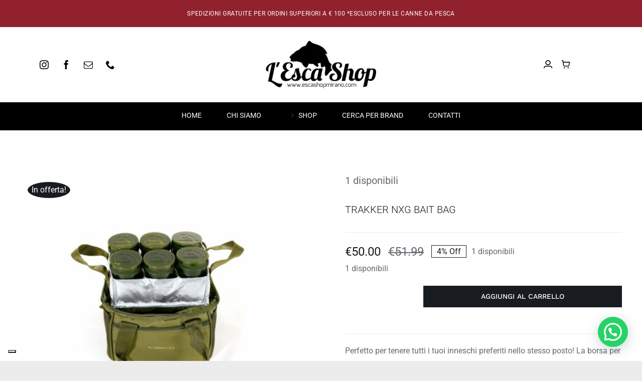

--- FILE ---
content_type: text/html; charset=UTF-8
request_url: https://www.escashopmirano.com/prodotto/trakker-nxg-bait-bag/
body_size: 34662
content:
<!DOCTYPE html>
<html class="avada-html-layout-wide avada-html-header-position-top avada-is-100-percent-template" lang="it-IT" prefix="og: http://ogp.me/ns# fb: http://ogp.me/ns/fb#">
<head>
	<meta http-equiv="X-UA-Compatible" content="IE=edge" />
	<meta http-equiv="Content-Type" content="text/html; charset=utf-8"/>
	<meta name="viewport" content="width=device-width, initial-scale=1" />
				<script type="text/javascript" class="_iub_cs_skip">
				var _iub = _iub || {};
				_iub.csConfiguration = _iub.csConfiguration || {};
				_iub.csConfiguration.siteId = "3231812";
				_iub.csConfiguration.cookiePolicyId = "98408105";
			</script>
			<script class="_iub_cs_skip" src="https://cs.iubenda.com/autoblocking/3231812.js"></script>
			<meta name='robots' content='index, follow, max-image-preview:large, max-snippet:-1, max-video-preview:-1' />
	<style>img:is([sizes="auto" i], [sizes^="auto," i]) { contain-intrinsic-size: 3000px 1500px }</style>
	
	<!-- This site is optimized with the Yoast SEO plugin v25.4 - https://yoast.com/wordpress/plugins/seo/ -->
	<title>TRAKKER NXG BAIT BAG - Esca Shop</title>
	<link rel="canonical" href="https://www.escashopmirano.com/prodotto/trakker-nxg-bait-bag/" />
	<meta property="og:locale" content="it_IT" />
	<meta property="og:type" content="article" />
	<meta property="og:title" content="TRAKKER NXG BAIT BAG - Esca Shop" />
	<meta property="og:description" content="Perfetto per tenere tutti i tuoi inneschi preferiti nello stesso posto! La borsa ..." />
	<meta property="og:url" content="https://www.escashopmirano.com/prodotto/trakker-nxg-bait-bag/" />
	<meta property="og:site_name" content="Esca Shop" />
	<meta property="article:modified_time" content="2025-12-03T11:01:17+00:00" />
	<meta property="og:image" content="https://www.escashopmirano.com/wp-content/uploads/2023/12/7414832-e204700-2-3-800.jpg" />
	<meta property="og:image:width" content="1080" />
	<meta property="og:image:height" content="1080" />
	<meta property="og:image:type" content="image/jpeg" />
	<meta name="twitter:card" content="summary_large_image" />
	<meta name="twitter:label1" content="Tempo di lettura stimato" />
	<meta name="twitter:data1" content="1 minuto" />
	<script type="application/ld+json" class="yoast-schema-graph">{"@context":"https://schema.org","@graph":[{"@type":"WebPage","@id":"https://www.escashopmirano.com/prodotto/trakker-nxg-bait-bag/","url":"https://www.escashopmirano.com/prodotto/trakker-nxg-bait-bag/","name":"TRAKKER NXG BAIT BAG - Esca Shop","isPartOf":{"@id":"https://www.escashopmirano.com/#website"},"primaryImageOfPage":{"@id":"https://www.escashopmirano.com/prodotto/trakker-nxg-bait-bag/#primaryimage"},"image":{"@id":"https://www.escashopmirano.com/prodotto/trakker-nxg-bait-bag/#primaryimage"},"thumbnailUrl":"https://www.escashopmirano.com/wp-content/uploads/2023/12/7414832-e204700-2-3-800.jpg","datePublished":"2023-12-06T15:03:34+00:00","dateModified":"2025-12-03T11:01:17+00:00","breadcrumb":{"@id":"https://www.escashopmirano.com/prodotto/trakker-nxg-bait-bag/#breadcrumb"},"inLanguage":"it-IT","potentialAction":[{"@type":"ReadAction","target":["https://www.escashopmirano.com/prodotto/trakker-nxg-bait-bag/"]}]},{"@type":"ImageObject","inLanguage":"it-IT","@id":"https://www.escashopmirano.com/prodotto/trakker-nxg-bait-bag/#primaryimage","url":"https://www.escashopmirano.com/wp-content/uploads/2023/12/7414832-e204700-2-3-800.jpg","contentUrl":"https://www.escashopmirano.com/wp-content/uploads/2023/12/7414832-e204700-2-3-800.jpg","width":1080,"height":1080},{"@type":"BreadcrumbList","@id":"https://www.escashopmirano.com/prodotto/trakker-nxg-bait-bag/#breadcrumb","itemListElement":[{"@type":"ListItem","position":1,"name":"Home","item":"https://www.escashopmirano.com/"},{"@type":"ListItem","position":2,"name":"shop","item":"https://www.escashopmirano.com/shop/"},{"@type":"ListItem","position":3,"name":"TRAKKER NXG BAIT BAG"}]},{"@type":"WebSite","@id":"https://www.escashopmirano.com/#website","url":"https://www.escashopmirano.com/","name":"Esca Shop","description":"Esca Shop","potentialAction":[{"@type":"SearchAction","target":{"@type":"EntryPoint","urlTemplate":"https://www.escashopmirano.com/?s={search_term_string}"},"query-input":{"@type":"PropertyValueSpecification","valueRequired":true,"valueName":"search_term_string"}}],"inLanguage":"it-IT"}]}</script>
	<!-- / Yoast SEO plugin. -->


<link rel='dns-prefetch' href='//cdn.iubenda.com' />
<link rel="alternate" type="application/rss+xml" title="Esca Shop &raquo; Feed" href="https://www.escashopmirano.com/feed/" />
<link rel="alternate" type="application/rss+xml" title="Esca Shop &raquo; Feed dei commenti" href="https://www.escashopmirano.com/comments/feed/" />
					<link rel="shortcut icon" href="https://www.escashopmirano.com/wp-content/uploads/2023/07/ico.png" type="image/x-icon" />
		
		
		
				<link rel="alternate" type="application/rss+xml" title="Esca Shop &raquo; TRAKKER NXG BAIT BAG Feed dei commenti" href="https://www.escashopmirano.com/prodotto/trakker-nxg-bait-bag/feed/" />
					<meta name="description" content="Perfetto per tenere tutti i tuoi inneschi preferiti nello stesso posto! La borsa per esche Trakker NXG viene fornita completa di sei vasi a tenuta stagna, alloggiati in un vassoio isolante rimovibile che consente di riporre facilmente la vostra scelta di esche o attrezzatura extra nel fondo che ha un interno in PVC rimovibile che può"/>
				
		<meta property="og:locale" content="it_IT"/>
		<meta property="og:type" content="article"/>
		<meta property="og:site_name" content="Esca Shop"/>
		<meta property="og:title" content="TRAKKER NXG BAIT BAG - Esca Shop"/>
				<meta property="og:description" content="Perfetto per tenere tutti i tuoi inneschi preferiti nello stesso posto! La borsa per esche Trakker NXG viene fornita completa di sei vasi a tenuta stagna, alloggiati in un vassoio isolante rimovibile che consente di riporre facilmente la vostra scelta di esche o attrezzatura extra nel fondo che ha un interno in PVC rimovibile che può"/>
				<meta property="og:url" content="https://www.escashopmirano.com/prodotto/trakker-nxg-bait-bag/"/>
													<meta property="article:modified_time" content="2025-12-03T11:01:17+01:00"/>
											<meta property="og:image" content="https://www.escashopmirano.com/wp-content/uploads/2023/12/7414832-e204700-2-3-800.jpg"/>
		<meta property="og:image:width" content="1080"/>
		<meta property="og:image:height" content="1080"/>
		<meta property="og:image:type" content="image/jpeg"/>
				<style id='joinchat-button-style-inline-css' type='text/css'>
.wp-block-joinchat-button{border:none!important;text-align:center}.wp-block-joinchat-button figure{display:table;margin:0 auto;padding:0}.wp-block-joinchat-button figcaption{font:normal normal 400 .6em/2em var(--wp--preset--font-family--system-font,sans-serif);margin:0;padding:0}.wp-block-joinchat-button .joinchat-button__qr{background-color:#fff;border:6px solid #25d366;border-radius:30px;box-sizing:content-box;display:block;height:200px;margin:auto;overflow:hidden;padding:10px;width:200px}.wp-block-joinchat-button .joinchat-button__qr canvas,.wp-block-joinchat-button .joinchat-button__qr img{display:block;margin:auto}.wp-block-joinchat-button .joinchat-button__link{align-items:center;background-color:#25d366;border:6px solid #25d366;border-radius:30px;display:inline-flex;flex-flow:row nowrap;justify-content:center;line-height:1.25em;margin:0 auto;text-decoration:none}.wp-block-joinchat-button .joinchat-button__link:before{background:transparent var(--joinchat-ico) no-repeat center;background-size:100%;content:"";display:block;height:1.5em;margin:-.75em .75em -.75em 0;width:1.5em}.wp-block-joinchat-button figure+.joinchat-button__link{margin-top:10px}@media (orientation:landscape)and (min-height:481px),(orientation:portrait)and (min-width:481px){.wp-block-joinchat-button.joinchat-button--qr-only figure+.joinchat-button__link{display:none}}@media (max-width:480px),(orientation:landscape)and (max-height:480px){.wp-block-joinchat-button figure{display:none}}

</style>
<link rel='stylesheet' id='photoswipe-css' href='https://www.escashopmirano.com/wp-content/plugins/woocommerce/assets/css/photoswipe/photoswipe.min.css?ver=9.9.6' type='text/css' media='all' />
<link rel='stylesheet' id='photoswipe-default-skin-css' href='https://www.escashopmirano.com/wp-content/plugins/woocommerce/assets/css/photoswipe/default-skin/default-skin.min.css?ver=9.9.6' type='text/css' media='all' />
<style id='woocommerce-inline-inline-css' type='text/css'>
.woocommerce form .form-row .required { visibility: visible; }
</style>
<link rel='stylesheet' id='brands-styles-css' href='https://www.escashopmirano.com/wp-content/plugins/woocommerce/assets/css/brands.css?ver=9.9.6' type='text/css' media='all' />
<link rel='stylesheet' id='pwb-styles-frontend-css' href='https://www.escashopmirano.com/wp-content/plugins/perfect-woocommerce-brands/build/frontend/css/style.css?ver=3.5.5' type='text/css' media='all' />
<link rel='stylesheet' id='child-style-css' href='https://www.escashopmirano.com/wp-content/themes/Avada-Child-Theme/style.css?ver=6.8.1' type='text/css' media='all' />
<link rel='stylesheet' id='fusion-dynamic-css-css' href='https://www.escashopmirano.com/wp-content/uploads/fusion-styles/9dd3fa3f120ed2f07c935af86f9f828d.min.css?ver=3.12.2' type='text/css' media='all' />
<script type="text/template" id="tmpl-variation-template">
	<div class="woocommerce-variation-description">{{{ data.variation.variation_description }}}</div>
	<div class="woocommerce-variation-price">{{{ data.variation.price_html }}}</div>
	<div class="woocommerce-variation-availability">{{{ data.variation.availability_html }}}</div>
</script>
<script type="text/template" id="tmpl-unavailable-variation-template">
	<p role="alert">Questo prodotto non è disponibile. Scegli un&#039;altra combinazione.</p>
</script>

<script  type="text/javascript" class=" _iub_cs_skip" type="text/javascript" id="iubenda-head-inline-scripts-0">
/* <![CDATA[ */

var _iub = _iub || [];
_iub.csConfiguration = {"askConsentAtCookiePolicyUpdate":true,"countryDetection":true,"enableFadp":true,"enableLgpd":true,"enableUspr":true,"floatingPreferencesButtonDisplay":"bottom-left","lgpdAppliesGlobally":false,"perPurposeConsent":true,"siteId":3231812,"whitelabel":false,"cookiePolicyId":98408105,"lang":"it","banner":{"acceptButtonDisplay":true,"closeButtonDisplay":false,"customizeButtonDisplay":true,"explicitWithdrawal":true,"listPurposes":true,"ownerName":"www.escashopmirano.com","position":"float-bottom-center","rejectButtonDisplay":true,"showPurposesToggles":true,"showTotalNumberOfProviders":true}};
/* ]]> */
</script>
<script  type="text/javascript" class=" _iub_cs_skip" type="text/javascript" src="//cdn.iubenda.com/cs/gpp/stub.js?ver=3.12.3" id="iubenda-head-scripts-1-js"></script>
<script  type="text/javascript" charset="UTF-8" async="" class=" _iub_cs_skip" type="text/javascript" src="//cdn.iubenda.com/cs/iubenda_cs.js?ver=3.12.3" id="iubenda-head-scripts-2-js"></script>
<script type="text/javascript" src="https://www.escashopmirano.com/wp-includes/js/jquery/jquery.min.js?ver=3.7.1" id="jquery-core-js"></script>
<script type="text/javascript" src="https://www.escashopmirano.com/wp-content/plugins/woocommerce/assets/js/jquery-blockui/jquery.blockUI.min.js?ver=2.7.0-wc.9.9.6" id="jquery-blockui-js" defer="defer" data-wp-strategy="defer"></script>
<script type="text/javascript" id="wc-add-to-cart-js-extra">
/* <![CDATA[ */
var wc_add_to_cart_params = {"ajax_url":"\/wp-admin\/admin-ajax.php","wc_ajax_url":"\/?wc-ajax=%%endpoint%%","i18n_view_cart":"Visualizza carrello","cart_url":"https:\/\/www.escashopmirano.com\/shopping-cart\/","is_cart":"","cart_redirect_after_add":"no"};
/* ]]> */
</script>
<script type="text/javascript" src="https://www.escashopmirano.com/wp-content/plugins/woocommerce/assets/js/frontend/add-to-cart.min.js?ver=9.9.6" id="wc-add-to-cart-js" defer="defer" data-wp-strategy="defer"></script>
<script type="text/javascript" src="https://www.escashopmirano.com/wp-content/plugins/woocommerce/assets/js/zoom/jquery.zoom.min.js?ver=1.7.21-wc.9.9.6" id="zoom-js" defer="defer" data-wp-strategy="defer"></script>
<script type="text/javascript" src="https://www.escashopmirano.com/wp-content/plugins/woocommerce/assets/js/photoswipe/photoswipe.min.js?ver=4.1.1-wc.9.9.6" id="photoswipe-js" defer="defer" data-wp-strategy="defer"></script>
<script type="text/javascript" src="https://www.escashopmirano.com/wp-content/plugins/woocommerce/assets/js/photoswipe/photoswipe-ui-default.min.js?ver=4.1.1-wc.9.9.6" id="photoswipe-ui-default-js" defer="defer" data-wp-strategy="defer"></script>
<script type="text/javascript" id="wc-single-product-js-extra">
/* <![CDATA[ */
var wc_single_product_params = {"i18n_required_rating_text":"Seleziona una valutazione","i18n_rating_options":["1 stella su 5","2 stelle su 5","3 stelle su 5","4 stelle su 5","5 stelle su 5"],"i18n_product_gallery_trigger_text":"Visualizza la galleria di immagini a schermo intero","review_rating_required":"yes","flexslider":{"rtl":false,"animation":"slide","smoothHeight":true,"directionNav":true,"controlNav":"thumbnails","slideshow":false,"animationSpeed":500,"animationLoop":false,"allowOneSlide":false,"prevText":"<i class=\"awb-icon-angle-left\"><\/i>","nextText":"<i class=\"awb-icon-angle-right\"><\/i>"},"zoom_enabled":"1","zoom_options":[],"photoswipe_enabled":"1","photoswipe_options":{"shareEl":false,"closeOnScroll":false,"history":false,"hideAnimationDuration":0,"showAnimationDuration":0},"flexslider_enabled":"1"};
/* ]]> */
</script>
<script type="text/javascript" src="https://www.escashopmirano.com/wp-content/plugins/woocommerce/assets/js/frontend/single-product.min.js?ver=9.9.6" id="wc-single-product-js" defer="defer" data-wp-strategy="defer"></script>
<script type="text/javascript" src="https://www.escashopmirano.com/wp-content/plugins/woocommerce/assets/js/js-cookie/js.cookie.min.js?ver=2.1.4-wc.9.9.6" id="js-cookie-js" defer="defer" data-wp-strategy="defer"></script>
<script type="text/javascript" id="woocommerce-js-extra">
/* <![CDATA[ */
var woocommerce_params = {"ajax_url":"\/wp-admin\/admin-ajax.php","wc_ajax_url":"\/?wc-ajax=%%endpoint%%","i18n_password_show":"Mostra password","i18n_password_hide":"Nascondi password"};
/* ]]> */
</script>
<script type="text/javascript" src="https://www.escashopmirano.com/wp-content/plugins/woocommerce/assets/js/frontend/woocommerce.min.js?ver=9.9.6" id="woocommerce-js" defer="defer" data-wp-strategy="defer"></script>
<script type="text/javascript" src="https://www.escashopmirano.com/wp-includes/js/underscore.min.js?ver=1.13.7" id="underscore-js"></script>
<script type="text/javascript" id="wp-util-js-extra">
/* <![CDATA[ */
var _wpUtilSettings = {"ajax":{"url":"\/wp-admin\/admin-ajax.php"}};
/* ]]> */
</script>
<script type="text/javascript" src="https://www.escashopmirano.com/wp-includes/js/wp-util.min.js?ver=6.8.1" id="wp-util-js"></script>
<script type="text/javascript" id="wc-add-to-cart-variation-js-extra">
/* <![CDATA[ */
var wc_add_to_cart_variation_params = {"wc_ajax_url":"\/?wc-ajax=%%endpoint%%","i18n_no_matching_variations_text":"Nessun prodotto corrisponde alla tua scelta. Prova con un'altra combinazione.","i18n_make_a_selection_text":"Seleziona le opzioni del prodotto prima di aggiungerlo al carrello.","i18n_unavailable_text":"Questo prodotto non \u00e8 disponibile. Scegli un'altra combinazione.","i18n_reset_alert_text":"La tua selezione \u00e8 stata azzerata. Seleziona le opzioni del prodotto prima di aggiungerlo al carrello."};
/* ]]> */
</script>
<script type="text/javascript" src="https://www.escashopmirano.com/wp-content/plugins/woocommerce/assets/js/frontend/add-to-cart-variation.min.js?ver=9.9.6" id="wc-add-to-cart-variation-js" defer="defer" data-wp-strategy="defer"></script>
<link rel="https://api.w.org/" href="https://www.escashopmirano.com/wp-json/" /><link rel="alternate" title="JSON" type="application/json" href="https://www.escashopmirano.com/wp-json/wp/v2/product/8842" /><link rel="EditURI" type="application/rsd+xml" title="RSD" href="https://www.escashopmirano.com/xmlrpc.php?rsd" />
<meta name="generator" content="WordPress 6.8.1" />
<meta name="generator" content="WooCommerce 9.9.6" />
<link rel='shortlink' href='https://www.escashopmirano.com/?p=8842' />
<link rel="alternate" title="oEmbed (JSON)" type="application/json+oembed" href="https://www.escashopmirano.com/wp-json/oembed/1.0/embed?url=https%3A%2F%2Fwww.escashopmirano.com%2Fprodotto%2Ftrakker-nxg-bait-bag%2F" />
<link rel="alternate" title="oEmbed (XML)" type="text/xml+oembed" href="https://www.escashopmirano.com/wp-json/oembed/1.0/embed?url=https%3A%2F%2Fwww.escashopmirano.com%2Fprodotto%2Ftrakker-nxg-bait-bag%2F&#038;format=xml" />
<style type="text/css" id="css-fb-visibility">@media screen and (max-width: 640px){.fusion-no-small-visibility{display:none !important;}body .sm-text-align-center{text-align:center !important;}body .sm-text-align-left{text-align:left !important;}body .sm-text-align-right{text-align:right !important;}body .sm-flex-align-center{justify-content:center !important;}body .sm-flex-align-flex-start{justify-content:flex-start !important;}body .sm-flex-align-flex-end{justify-content:flex-end !important;}body .sm-mx-auto{margin-left:auto !important;margin-right:auto !important;}body .sm-ml-auto{margin-left:auto !important;}body .sm-mr-auto{margin-right:auto !important;}body .fusion-absolute-position-small{position:absolute;top:auto;width:100%;}.awb-sticky.awb-sticky-small{ position: sticky; top: var(--awb-sticky-offset,0); }}@media screen and (min-width: 641px) and (max-width: 1024px){.fusion-no-medium-visibility{display:none !important;}body .md-text-align-center{text-align:center !important;}body .md-text-align-left{text-align:left !important;}body .md-text-align-right{text-align:right !important;}body .md-flex-align-center{justify-content:center !important;}body .md-flex-align-flex-start{justify-content:flex-start !important;}body .md-flex-align-flex-end{justify-content:flex-end !important;}body .md-mx-auto{margin-left:auto !important;margin-right:auto !important;}body .md-ml-auto{margin-left:auto !important;}body .md-mr-auto{margin-right:auto !important;}body .fusion-absolute-position-medium{position:absolute;top:auto;width:100%;}.awb-sticky.awb-sticky-medium{ position: sticky; top: var(--awb-sticky-offset,0); }}@media screen and (min-width: 1025px){.fusion-no-large-visibility{display:none !important;}body .lg-text-align-center{text-align:center !important;}body .lg-text-align-left{text-align:left !important;}body .lg-text-align-right{text-align:right !important;}body .lg-flex-align-center{justify-content:center !important;}body .lg-flex-align-flex-start{justify-content:flex-start !important;}body .lg-flex-align-flex-end{justify-content:flex-end !important;}body .lg-mx-auto{margin-left:auto !important;margin-right:auto !important;}body .lg-ml-auto{margin-left:auto !important;}body .lg-mr-auto{margin-right:auto !important;}body .fusion-absolute-position-large{position:absolute;top:auto;width:100%;}.awb-sticky.awb-sticky-large{ position: sticky; top: var(--awb-sticky-offset,0); }}</style>	<noscript><style>.woocommerce-product-gallery{ opacity: 1 !important; }</style></noscript>
	<style type="text/css" id="custom-background-css">
body.custom-background { background-image: url("https://www.escashopmirano.com/wp-content/uploads/2025/11/Banner-Black-Friday-Moderno-Negro-scaled.png"); background-position: left top; background-size: auto; background-repeat: repeat; background-attachment: scroll; }
</style>
			<script type="text/javascript">
			var doc = document.documentElement;
			doc.setAttribute( 'data-useragent', navigator.userAgent );
		</script>
		<script async src="https://www.googletagmanager.com/gtag/js?id=G-J4N6J4B9BX"></script>
<script>
  window.dataLayer = window.dataLayer || [];
  function gtag(){dataLayer.push(arguments);}
  gtag('js', new Date());

  gtag('config', 'G-J4N6J4B9BX');
</script>
	</head>

<body data-rsssl=1 class="wp-singular product-template-default single single-product postid-8842 custom-background wp-theme-Avada wp-child-theme-Avada-Child-Theme theme-Avada woocommerce woocommerce-page woocommerce-no-js fusion-image-hovers fusion-pagination-sizing fusion-button_type-flat fusion-button_span-no fusion-button_gradient-linear avada-image-rollover-circle-no avada-image-rollover-yes avada-image-rollover-direction-fade fusion-body ltr fusion-sticky-header no-tablet-sticky-header no-mobile-sticky-header no-mobile-slidingbar no-mobile-totop fusion-disable-outline fusion-sub-menu-fade mobile-logo-pos-left layout-wide-mode avada-has-boxed-modal-shadow- layout-scroll-offset-full avada-has-zero-margin-offset-top fusion-top-header menu-text-align-center fusion-woo-product-design-clean fusion-woo-shop-page-columns-3 fusion-woo-related-columns-3 fusion-woo-archive-page-columns-3 fusion-woocommerce-equal-heights avada-has-woo-gallery-disabled woo-outofstock-badge-top_bar mobile-menu-design-flyout fusion-show-pagination-text fusion-header-layout-v1 avada-responsive avada-footer-fx-none avada-menu-highlight-style-textcolor fusion-search-form-clean fusion-main-menu-search-dropdown fusion-avatar-circle avada-dropdown-styles avada-blog-layout-grid avada-blog-archive-layout-grid avada-header-shadow-no avada-menu-icon-position-left avada-has-megamenu-shadow avada-has-header-100-width avada-has-pagetitle-bg-full avada-has-breadcrumb-mobile-hidden avada-has-titlebar-bar_and_content avada-social-full-transparent avada-has-transparent-timeline_color avada-has-pagination-width_height avada-flyout-menu-direction-fade avada-ec-views-v1" data-awb-post-id="8842">
		<a class="skip-link screen-reader-text" href="#content">Salta al contenuto</a>

	<div id="boxed-wrapper">
		
		<div id="wrapper" class="fusion-wrapper">
			<div id="home" style="position:relative;top:-1px;"></div>
												<div class="fusion-tb-header"><div class="fusion-fullwidth fullwidth-box fusion-builder-row-1 fusion-flex-container has-pattern-background has-mask-background nonhundred-percent-fullwidth non-hundred-percent-height-scrolling" style="--awb-border-radius-top-left:0px;--awb-border-radius-top-right:0px;--awb-border-radius-bottom-right:0px;--awb-border-radius-bottom-left:0px;--awb-padding-top:11px;--awb-padding-bottom:11px;--awb-background-color:#92212e;--awb-flex-wrap:wrap;" ><div class="fusion-builder-row fusion-row fusion-flex-align-items-flex-start fusion-flex-content-wrap" style="max-width:1320.8px;margin-left: calc(-4% / 2 );margin-right: calc(-4% / 2 );"><div class="fusion-layout-column fusion_builder_column fusion-builder-column-0 fusion_builder_column_1_1 1_1 fusion-flex-column" style="--awb-bg-size:cover;--awb-width-large:100%;--awb-margin-top-large:0px;--awb-spacing-right-large:1.92%;--awb-margin-bottom-large:0px;--awb-spacing-left-large:1.92%;--awb-width-medium:100%;--awb-order-medium:0;--awb-spacing-right-medium:1.92%;--awb-spacing-left-medium:1.92%;--awb-width-small:100%;--awb-order-small:0;--awb-spacing-right-small:1.92%;--awb-spacing-left-small:1.92%;" data-scroll-devices="small-visibility,medium-visibility,large-visibility"><div class="fusion-column-wrapper fusion-column-has-shadow fusion-flex-justify-content-flex-start fusion-content-layout-column"><div class="fusion-text fusion-text-1 fusion-text-no-margin" style="--awb-content-alignment:center;--awb-font-size:12px;--awb-line-height:12px;--awb-letter-spacing:0.04em;--awb-text-color:var(--awb-color1);--awb-margin-top:10px;--awb-margin-bottom:10px;"><p>SPEDIZIONI GRATUITE PER ORDINI SUPERIORI A € 100 *ESCLUSO PER LE CANNE DA PESCA</p>
</div></div></div></div></div><div class="fusion-fullwidth fullwidth-box fusion-builder-row-2 fusion-flex-container has-pattern-background has-mask-background hundred-percent-fullwidth non-hundred-percent-height-scrolling fusion-no-large-visibility fusion-sticky-container" style="--awb-border-radius-top-left:0px;--awb-border-radius-top-right:0px;--awb-border-radius-bottom-right:0px;--awb-border-radius-bottom-left:0px;--awb-padding-top:0px;--awb-padding-right:40px;--awb-padding-bottom:0px;--awb-padding-left:40px;--awb-padding-right-medium:24px;--awb-padding-left-medium:24px;--awb-padding-right-small:20px;--awb-padding-left-small:20px;--awb-sticky-background-color:var(--awb-color1) !important;--awb-flex-wrap:wrap;" data-transition-offset="0" data-scroll-offset="500" data-sticky-medium-visibility="1" data-sticky-large-visibility="1" ><div class="fusion-builder-row fusion-row fusion-flex-align-items-stretch fusion-flex-justify-content-center fusion-flex-content-wrap" style="width:104% !important;max-width:104% !important;margin-left: calc(-4% / 2 );margin-right: calc(-4% / 2 );"><div class="fusion-layout-column fusion_builder_column fusion-builder-column-1 fusion_builder_column_1_4 1_4 fusion-flex-column" style="--awb-bg-size:cover;--awb-width-large:25%;--awb-margin-top-large:0px;--awb-spacing-right-large:7.68%;--awb-margin-bottom-large:0px;--awb-spacing-left-large:7.68%;--awb-width-medium:33.333333333333%;--awb-order-medium:1;--awb-spacing-right-medium:5.76%;--awb-spacing-left-medium:5.76%;--awb-width-small:33.333333333333%;--awb-order-small:1;--awb-spacing-right-small:5.76%;--awb-spacing-left-small:5.76%;"><div class="fusion-column-wrapper fusion-column-has-shadow fusion-flex-justify-content-center fusion-content-layout-column"><div class="fusion-image-element md-text-align-center sm-text-align-center" style="--awb-margin-top:4px;--awb-margin-bottom:4px;--awb-max-width:141px;--awb-caption-title-font-family:var(--h2_typography-font-family);--awb-caption-title-font-weight:var(--h2_typography-font-weight);--awb-caption-title-font-style:var(--h2_typography-font-style);--awb-caption-title-size:var(--h2_typography-font-size);--awb-caption-title-transform:var(--h2_typography-text-transform);--awb-caption-title-line-height:var(--h2_typography-line-height);--awb-caption-title-letter-spacing:var(--h2_typography-letter-spacing);"><span class=" fusion-imageframe imageframe-none imageframe-1 hover-type-none"><a class="fusion-no-lightbox" href="https://www.escashopmirano.com/" target="_self"><img fetchpriority="high" decoding="async" width="482" height="207" alt="Avada Interior Design" src="https://www.escashopmirano.com/wp-content/uploads/2023/07/escalogo.png" class="img-responsive wp-image-3177 disable-lazyload" srcset="https://www.escashopmirano.com/wp-content/uploads/2023/07/escalogo-200x86.png 200w, https://www.escashopmirano.com/wp-content/uploads/2023/07/escalogo-400x172.png 400w, https://www.escashopmirano.com/wp-content/uploads/2023/07/escalogo.png 482w" sizes="(max-width: 1024px) 100vw, (max-width: 640px) 100vw, (max-width: 1919px) 400px,(min-width: 1920px) 25vw" /></a></span></div></div></div><div class="fusion-layout-column fusion_builder_column fusion-builder-column-2 fusion_builder_column_1_2 1_2 fusion-flex-column" style="--awb-bg-size:cover;--awb-width-large:50%;--awb-margin-top-large:0px;--awb-spacing-right-large:3.84%;--awb-margin-bottom-large:0px;--awb-spacing-left-large:3.84%;--awb-width-medium:33.333333333333%;--awb-order-medium:0;--awb-spacing-right-medium:5.76%;--awb-spacing-left-medium:5.76%;--awb-width-small:33.333333333333%;--awb-order-small:0;--awb-spacing-right-small:0%;--awb-spacing-left-small:5.76%;"><div class="fusion-column-wrapper fusion-column-has-shadow fusion-flex-justify-content-center fusion-content-layout-column"><nav class="awb-menu awb-menu_row awb-menu_em-hover mobile-mode-collapse-to-button awb-menu_icons-left awb-menu_dc-no mobile-trigger-fullwidth-off awb-menu_mobile-toggle awb-menu_indent-center mobile-size-full-absolute loading mega-menu-loading awb-menu_desktop awb-menu_dropdown awb-menu_expand-right awb-menu_transition-fade" style="--awb-font-size:14px;--awb-text-transform:none;--awb-gap:36px;--awb-align-items:center;--awb-justify-content:center;--awb-items-padding-top:28px;--awb-items-padding-bottom:28px;--awb-border-bottom:3px;--awb-color:var(--awb-color7);--awb-active-color:var(--awb-color7);--awb-active-border-bottom:3px;--awb-active-border-color:var(--awb-color7);--awb-submenu-color:var(--awb-color7);--awb-submenu-sep-color:rgba(226,226,226,0);--awb-submenu-active-bg:var(--awb-color2);--awb-submenu-active-color:var(--awb-color7);--awb-submenu-text-transform:none;--awb-icons-color:var(--awb-color7);--awb-icons-hover-color:var(--awb-color7);--awb-main-justify-content:flex-start;--awb-mobile-color:var(--awb-color7);--awb-mobile-nav-items-height:60;--awb-mobile-active-bg:var(--awb-color2);--awb-mobile-active-color:var(--awb-color7);--awb-mobile-trigger-font-size:20px;--awb-trigger-padding-right:0px;--awb-trigger-padding-left:0px;--awb-mobile-trigger-color:var(--awb-color7);--awb-mobile-trigger-background-color:rgba(255,255,255,0);--awb-mobile-nav-trigger-bottom-margin:10px;--awb-mobile-sep-color:rgba(0,0,0,0);--awb-mobile-justify:center;--awb-mobile-caret-left:auto;--awb-mobile-caret-right:0;--awb-box-shadow:0px 24px 24px -8px hsla(var(--awb-color7-h),var(--awb-color7-s),var(--awb-color7-l),calc( var(--awb-color7-a) - 92% ));;--awb-fusion-font-family-typography:inherit;--awb-fusion-font-style-typography:normal;--awb-fusion-font-weight-typography:400;--awb-fusion-font-family-submenu-typography:inherit;--awb-fusion-font-style-submenu-typography:normal;--awb-fusion-font-weight-submenu-typography:400;--awb-fusion-font-family-mobile-typography:inherit;--awb-fusion-font-style-mobile-typography:normal;--awb-fusion-font-weight-mobile-typography:400;" aria-label="Interior Design Main Menu" data-breakpoint="1024" data-count="0" data-transition-type="bottom-vertical" data-transition-time="300" data-expand="right"><button type="button" class="awb-menu__m-toggle awb-menu__m-toggle_no-text" aria-expanded="false" aria-controls="menu-interior-design-main-menu"><span class="awb-menu__m-toggle-inner"><span class="collapsed-nav-text"><span class="screen-reader-text">Toggle Navigation</span></span><span class="awb-menu__m-collapse-icon awb-menu__m-collapse-icon_no-text"><span class="awb-menu__m-collapse-icon-open awb-menu__m-collapse-icon-open_no-text icon-furnituremenu"></span><span class="awb-menu__m-collapse-icon-close awb-menu__m-collapse-icon-close_no-text icon-furnitureclose"></span></span></span></button><ul id="menu-interior-design-main-menu" class="fusion-menu awb-menu__main-ul awb-menu__main-ul_row"><li  id="menu-item-3249"  class="menu-item menu-item-type-post_type menu-item-object-page menu-item-home menu-item-3249 awb-menu__li awb-menu__main-li awb-menu__main-li_regular"  data-item-id="3249"><span class="awb-menu__main-background-default awb-menu__main-background-default_bottom-vertical"></span><span class="awb-menu__main-background-active awb-menu__main-background-active_bottom-vertical"></span><a  href="https://www.escashopmirano.com/" class="awb-menu__main-a awb-menu__main-a_regular"><span class="menu-text">HOME</span></a></li><li  id="menu-item-858"  class="menu-item menu-item-type-post_type menu-item-object-page menu-item-858 awb-menu__li awb-menu__main-li awb-menu__main-li_regular"  data-item-id="858"><span class="awb-menu__main-background-default awb-menu__main-background-default_bottom-vertical"></span><span class="awb-menu__main-background-active awb-menu__main-background-active_bottom-vertical"></span><a  href="https://www.escashopmirano.com/chi-siamo/" class="awb-menu__main-a awb-menu__main-a_regular"><span class="menu-text">CHI SIAMO</span></a></li><li  id="menu-item-3250"  class="menu-item menu-item-type-custom menu-item-object-custom menu-item-has-children menu-item-3250 awb-menu__li awb-menu__main-li awb-menu__main-li_regular"  data-item-id="3250"><span class="awb-menu__main-background-default awb-menu__main-background-default_bottom-vertical"></span><span class="awb-menu__main-background-active awb-menu__main-background-active_bottom-vertical"></span><a  href="#" class="awb-menu__main-a awb-menu__main-a_regular fusion-flex-link"><span class="awb-menu__i awb-menu__i_main fusion-megamenu-icon"><i class="glyphicon fa-angle-right fas" aria-hidden="true"></i></span><span class="menu-text">SHOP</span><span class="awb-menu__open-nav-submenu-hover"></span></a><button type="button" aria-label="Open submenu of SHOP" aria-expanded="false" class="awb-menu__open-nav-submenu_mobile awb-menu__open-nav-submenu_main"></button><ul class="awb-menu__sub-ul awb-menu__sub-ul_main"><li  id="menu-item-14543"  class="menu-item menu-item-type-custom menu-item-object-custom menu-item-14543 awb-menu__li awb-menu__sub-li" ><a  href="https://www.escashopmirano.com/categoria-prodotto/promozioni/" class="awb-menu__sub-a"><span>PROMOZIONI E OFFERTE</span></a></li><li  id="menu-item-3306"  class="menu-item menu-item-type-custom menu-item-object-custom menu-item-has-children menu-item-3306 awb-menu__li awb-menu__sub-li" ><a  href="https://www.escashopmirano.com/categoria-prodotto/abbigliamento/" class="awb-menu__sub-a"><span>ABBIGLIAMENTO</span><span class="awb-menu__open-nav-submenu-hover"></span></a><button type="button" aria-label="Open submenu of ABBIGLIAMENTO" aria-expanded="false" class="awb-menu__open-nav-submenu_mobile awb-menu__open-nav-submenu_sub"></button><ul class="awb-menu__sub-ul awb-menu__sub-ul_grand"><li  id="menu-item-3307"  class="menu-item menu-item-type-custom menu-item-object-custom menu-item-3307 awb-menu__li awb-menu__sub-li" ><a  href="https://www.escashopmirano.com/categoria-prodotto/abbigliamento/cappelli/" class="awb-menu__sub-a"><span>CAPPELLI</span></a></li><li  id="menu-item-3308"  class="menu-item menu-item-type-custom menu-item-object-custom menu-item-3308 awb-menu__li awb-menu__sub-li" ><a  href="https://www.escashopmirano.com/categoria-prodotto/abbigliamento/felpe/" class="awb-menu__sub-a"><span>FELPE</span></a></li><li  id="menu-item-3309"  class="menu-item menu-item-type-custom menu-item-object-custom menu-item-3309 awb-menu__li awb-menu__sub-li" ><a  href="https://www.escashopmirano.com/categoria-prodotto/abbigliamento/giubottti-impermeabili-e-antivento/" class="awb-menu__sub-a"><span>GIUBOTTTI, IMPERMEABILI E ANTIVENTO</span></a></li><li  id="menu-item-3310"  class="menu-item menu-item-type-custom menu-item-object-custom menu-item-3310 awb-menu__li awb-menu__sub-li" ><a  href="https://www.escashopmirano.com/categoria-prodotto/abbigliamento/occhiali/" class="awb-menu__sub-a"><span>OCCHIALI</span></a></li><li  id="menu-item-3311"  class="menu-item menu-item-type-custom menu-item-object-custom menu-item-3311 awb-menu__li awb-menu__sub-li" ><a  href="https://www.escashopmirano.com/categoria-prodotto/abbigliamento/pantaloni-e-shorts/" class="awb-menu__sub-a"><span>PANTALONI E SHORTS</span></a></li><li  id="menu-item-3312"  class="menu-item menu-item-type-custom menu-item-object-custom menu-item-3312 awb-menu__li awb-menu__sub-li" ><a  href="https://www.escashopmirano.com/categoria-prodotto/abbigliamento/scarpe-e-waders/" class="awb-menu__sub-a"><span>SCARPE E WADERS</span></a></li><li  id="menu-item-3313"  class="menu-item menu-item-type-custom menu-item-object-custom menu-item-3313 awb-menu__li awb-menu__sub-li" ><a  href="https://www.escashopmirano.com/categoria-prodotto/abbigliamento/t-shirt/" class="awb-menu__sub-a"><span>T-SHIRT</span></a></li><li  id="menu-item-3314"  class="menu-item menu-item-type-custom menu-item-object-custom menu-item-3314 awb-menu__li awb-menu__sub-li" ><a  href="https://www.escashopmirano.com/categoria-prodotto/abbigliamento/tute-termiche/" class="awb-menu__sub-a"><span>TUTE TERMICHE</span></a></li></ul></li><li  id="menu-item-3315"  class="menu-item menu-item-type-custom menu-item-object-custom menu-item-3315 awb-menu__li awb-menu__sub-li" ><a  href="https://www.escashopmirano.com/categoria-prodotto/accessori-camping/" class="awb-menu__sub-a"><span>ACCESSORI CAMPING</span></a></li><li  id="menu-item-3316"  class="menu-item menu-item-type-custom menu-item-object-custom menu-item-has-children menu-item-3316 awb-menu__li awb-menu__sub-li" ><a  href="https://www.escashopmirano.com/categoria-prodotto/accessori-pasturazione/" class="awb-menu__sub-a"><span>ACCESSORI PASTURAZIONE</span><span class="awb-menu__open-nav-submenu-hover"></span></a><button type="button" aria-label="Open submenu of ACCESSORI PASTURAZIONE" aria-expanded="false" class="awb-menu__open-nav-submenu_mobile awb-menu__open-nav-submenu_sub"></button><ul class="awb-menu__sub-ul awb-menu__sub-ul_grand"><li  id="menu-item-3317"  class="menu-item menu-item-type-custom menu-item-object-custom menu-item-3317 awb-menu__li awb-menu__sub-li" ><a  href="https://www.escashopmirano.com/categoria-prodotto/accessori-pasturazione/cobra-e-spomb/" class="awb-menu__sub-a"><span>COBRA E SPOMB</span></a></li><li  id="menu-item-3318"  class="menu-item menu-item-type-custom menu-item-object-custom menu-item-3318 awb-menu__li awb-menu__sub-li" ><a  href="https://www.escashopmirano.com/categoria-prodotto/accessori-pasturazione/fionde/" class="awb-menu__sub-a"><span>FIONDE</span></a></li><li  id="menu-item-3319"  class="menu-item menu-item-type-custom menu-item-object-custom menu-item-3319 awb-menu__li awb-menu__sub-li" ><a  href="https://www.escashopmirano.com/categoria-prodotto/accessori-pasturazione/marker-spod-e-distant-stick/" class="awb-menu__sub-a"><span>MARKER, SPOD E DISTANT STICK</span></a></li><li  id="menu-item-3320"  class="menu-item menu-item-type-custom menu-item-object-custom menu-item-3320 awb-menu__li awb-menu__sub-li" ><a  href="https://www.escashopmirano.com/categoria-prodotto/accessori-pasturazione/secchi/" class="awb-menu__sub-a"><span>SECCHI</span></a></li><li  id="menu-item-3321"  class="menu-item menu-item-type-custom menu-item-object-custom menu-item-3321 awb-menu__li awb-menu__sub-li" ><a  href="https://www.escashopmirano.com/categoria-prodotto/accessori-pasturazione/spod-station/" class="awb-menu__sub-a"><span>SPOD STATION</span></a></li></ul></li><li  id="menu-item-3322"  class="menu-item menu-item-type-custom menu-item-object-custom menu-item-has-children menu-item-3322 awb-menu__li awb-menu__sub-li" ><a  href="https://www.escashopmirano.com/categoria-prodotto/avvisatori/" class="awb-menu__sub-a"><span>AVVISATORI</span><span class="awb-menu__open-nav-submenu-hover"></span></a><button type="button" aria-label="Open submenu of AVVISATORI" aria-expanded="false" class="awb-menu__open-nav-submenu_mobile awb-menu__open-nav-submenu_sub"></button><ul class="awb-menu__sub-ul awb-menu__sub-ul_grand"><li  id="menu-item-3323"  class="menu-item menu-item-type-custom menu-item-object-custom menu-item-3323 awb-menu__li awb-menu__sub-li" ><a  href="https://www.escashopmirano.com/categoria-prodotto/avvisatori/accessori/" class="awb-menu__sub-a"><span>ACCESSORI</span></a></li><li  id="menu-item-3324"  class="menu-item menu-item-type-custom menu-item-object-custom menu-item-3324 awb-menu__li awb-menu__sub-li" ><a  href="https://www.escashopmirano.com/categoria-prodotto/avvisatori/avvisatori-acustici/" class="awb-menu__sub-a"><span>AVVISATORI ACUSTICI</span></a></li><li  id="menu-item-3325"  class="menu-item menu-item-type-custom menu-item-object-custom menu-item-3325 awb-menu__li awb-menu__sub-li" ><a  href="https://www.escashopmirano.com/categoria-prodotto/avvisatori/avvisatori-visivi/" class="awb-menu__sub-a"><span>AVVISATORI VISIVI</span></a></li></ul></li><li  id="menu-item-3326"  class="menu-item menu-item-type-custom menu-item-object-custom menu-item-has-children menu-item-3326 awb-menu__li awb-menu__sub-li" ><a  href="https://www.escashopmirano.com/categoria-prodotto/buffetteria/" class="awb-menu__sub-a"><span>BUFFETTERIA</span><span class="awb-menu__open-nav-submenu-hover"></span></a><button type="button" aria-label="Open submenu of BUFFETTERIA" aria-expanded="false" class="awb-menu__open-nav-submenu_mobile awb-menu__open-nav-submenu_sub"></button><ul class="awb-menu__sub-ul awb-menu__sub-ul_grand"><li  id="menu-item-3327"  class="menu-item menu-item-type-custom menu-item-object-custom menu-item-has-children menu-item-3327 awb-menu__li awb-menu__sub-li" ><a  href="https://www.escashopmirano.com/categoria-prodotto/buffetteria/borse-per-accessori/" class="awb-menu__sub-a"><span>BORSE PER ACCESSORI</span><span class="awb-menu__open-nav-submenu-hover"></span></a><button type="button" aria-label="Open submenu of BORSE PER ACCESSORI" aria-expanded="false" class="awb-menu__open-nav-submenu_mobile awb-menu__open-nav-submenu_sub"></button><ul class="awb-menu__sub-ul awb-menu__sub-ul_grand"><li  id="menu-item-3328"  class="menu-item menu-item-type-custom menu-item-object-custom menu-item-3328 awb-menu__li awb-menu__sub-li" ><a  href="https://www.escashopmirano.com/categoria-prodotto/buffetteria/borse-per-accessori/borse-in-eva/" class="awb-menu__sub-a"><span>BORSE IN EVA</span></a></li><li  id="menu-item-3329"  class="menu-item menu-item-type-custom menu-item-object-custom menu-item-3329 awb-menu__li awb-menu__sub-li" ><a  href="https://www.escashopmirano.com/categoria-prodotto/buffetteria/borse-per-accessori/borse-varie-e-per-accessori/" class="awb-menu__sub-a"><span>BORSE VARIE E PER ACCESSORI</span></a></li></ul></li><li  id="menu-item-3330"  class="menu-item menu-item-type-custom menu-item-object-custom menu-item-3330 awb-menu__li awb-menu__sub-li" ><a  href="https://www.escashopmirano.com/categoria-prodotto/buffetteria/borse-termiche/" class="awb-menu__sub-a"><span>BORSE TERMICHE</span></a></li><li  id="menu-item-3331"  class="menu-item menu-item-type-custom menu-item-object-custom menu-item-3331 awb-menu__li awb-menu__sub-li" ><a  href="https://www.escashopmirano.com/categoria-prodotto/buffetteria/carryall/" class="awb-menu__sub-a"><span>CARRYALL</span></a></li><li  id="menu-item-3332"  class="menu-item menu-item-type-custom menu-item-object-custom menu-item-3332 awb-menu__li awb-menu__sub-li" ><a  href="https://www.escashopmirano.com/categoria-prodotto/buffetteria/foderi/" class="awb-menu__sub-a"><span>FODERI</span></a></li><li  id="menu-item-3333"  class="menu-item menu-item-type-custom menu-item-object-custom menu-item-3333 awb-menu__li awb-menu__sub-li" ><a  href="https://www.escashopmirano.com/categoria-prodotto/buffetteria/zaini/" class="awb-menu__sub-a"><span>ZAINI</span></a></li></ul></li><li  id="menu-item-3334"  class="menu-item menu-item-type-custom menu-item-object-custom menu-item-has-children menu-item-3334 awb-menu__li awb-menu__sub-li" ><a  href="https://www.escashopmirano.com/categoria-prodotto/canne/" class="awb-menu__sub-a"><span>CANNE</span><span class="awb-menu__open-nav-submenu-hover"></span></a><button type="button" aria-label="Open submenu of CANNE" aria-expanded="false" class="awb-menu__open-nav-submenu_mobile awb-menu__open-nav-submenu_sub"></button><ul class="awb-menu__sub-ul awb-menu__sub-ul_grand"><li  id="menu-item-14518"  class="menu-item menu-item-type-custom menu-item-object-custom menu-item-14518 awb-menu__li awb-menu__sub-li" ><a  href="https://www.escashopmirano.com/categoria-prodotto/canne/6-ft/" class="awb-menu__sub-a"><span>6 FT</span></a></li><li  id="menu-item-3335"  class="menu-item menu-item-type-custom menu-item-object-custom menu-item-3335 awb-menu__li awb-menu__sub-li" ><a  href="https://www.escashopmirano.com/categoria-prodotto/canne/10-ft/" class="awb-menu__sub-a"><span>10 FT</span></a></li><li  id="menu-item-3336"  class="menu-item menu-item-type-custom menu-item-object-custom menu-item-3336 awb-menu__li awb-menu__sub-li" ><a  href="https://www.escashopmirano.com/categoria-prodotto/canne/12ft/" class="awb-menu__sub-a"><span>12 FT</span></a></li><li  id="menu-item-3337"  class="menu-item menu-item-type-custom menu-item-object-custom menu-item-3337 awb-menu__li awb-menu__sub-li" ><a  href="https://www.escashopmirano.com/categoria-prodotto/canne/13ft/" class="awb-menu__sub-a"><span>13 FT</span></a></li><li  id="menu-item-3338"  class="menu-item menu-item-type-custom menu-item-object-custom menu-item-3338 awb-menu__li awb-menu__sub-li" ><a  href="https://www.escashopmirano.com/categoria-prodotto/canne/spod-marker/" class="awb-menu__sub-a"><span>SPOD &#038; MARKER</span></a></li></ul></li><li  id="menu-item-3339"  class="menu-item menu-item-type-custom menu-item-object-custom menu-item-3339 awb-menu__li awb-menu__sub-li" ><a  href="https://www.escashopmirano.com/categoria-prodotto/carrelli/" class="awb-menu__sub-a"><span>CARRELLI</span></a></li><li  id="menu-item-3340"  class="menu-item menu-item-type-custom menu-item-object-custom menu-item-has-children menu-item-3340 awb-menu__li awb-menu__sub-li" ><a  href="https://www.escashopmirano.com/categoria-prodotto/cura-del-pesce/" class="awb-menu__sub-a"><span>CURA DEL PESCE</span><span class="awb-menu__open-nav-submenu-hover"></span></a><button type="button" aria-label="Open submenu of CURA DEL PESCE" aria-expanded="false" class="awb-menu__open-nav-submenu_mobile awb-menu__open-nav-submenu_sub"></button><ul class="awb-menu__sub-ul awb-menu__sub-ul_grand"><li  id="menu-item-3341"  class="menu-item menu-item-type-custom menu-item-object-custom menu-item-3341 awb-menu__li awb-menu__sub-li" ><a  href="https://www.escashopmirano.com/categoria-prodotto/cura-del-pesce/culle-e-materassini/" class="awb-menu__sub-a"><span>CULLE E MATERASSINI</span></a></li><li  id="menu-item-3342"  class="menu-item menu-item-type-custom menu-item-object-custom menu-item-3342 awb-menu__li awb-menu__sub-li" ><a  href="https://www.escashopmirano.com/categoria-prodotto/cura-del-pesce/disinfettanti/" class="awb-menu__sub-a"><span>DISINFETTANTI</span></a></li><li  id="menu-item-3343"  class="menu-item menu-item-type-custom menu-item-object-custom menu-item-3343 awb-menu__li awb-menu__sub-li" ><a  href="https://www.escashopmirano.com/categoria-prodotto/cura-del-pesce/sacche-di-mantenimento/" class="awb-menu__sub-a"><span>SACCHE DI MANTENIMENTO</span></a></li><li  id="menu-item-3344"  class="menu-item menu-item-type-custom menu-item-object-custom menu-item-3344 awb-menu__li awb-menu__sub-li" ><a  href="https://www.escashopmirano.com/categoria-prodotto/cura-del-pesce/trepiedi-e-bilance/" class="awb-menu__sub-a"><span>TREPIEDI E BILANCE</span></a></li></ul></li><li  id="menu-item-3345"  class="menu-item menu-item-type-custom menu-item-object-custom menu-item-has-children menu-item-3345 awb-menu__li awb-menu__sub-li" ><a  href="https://www.escashopmirano.com/categoria-prodotto/esche-e-additivi/" class="awb-menu__sub-a"><span>ESCHE E ADDITIVI</span><span class="awb-menu__open-nav-submenu-hover"></span></a><button type="button" aria-label="Open submenu of ESCHE E ADDITIVI" aria-expanded="false" class="awb-menu__open-nav-submenu_mobile awb-menu__open-nav-submenu_sub"></button><ul class="awb-menu__sub-ul awb-menu__sub-ul_grand"><li  id="menu-item-3346"  class="menu-item menu-item-type-custom menu-item-object-custom menu-item-has-children menu-item-3346 awb-menu__li awb-menu__sub-li" ><a  href="https://www.escashopmirano.com/categoria-prodotto/esche-e-additivi/boilies/" class="awb-menu__sub-a"><span>BOILIES</span><span class="awb-menu__open-nav-submenu-hover"></span></a><button type="button" aria-label="Open submenu of BOILIES" aria-expanded="false" class="awb-menu__open-nav-submenu_mobile awb-menu__open-nav-submenu_sub"></button><ul class="awb-menu__sub-ul awb-menu__sub-ul_grand"><li  id="menu-item-3347"  class="menu-item menu-item-type-custom menu-item-object-custom menu-item-3347 awb-menu__li awb-menu__sub-li" ><a  href="https://www.escashopmirano.com/categoria-prodotto/esche-e-additivi/boilies/affondanti/" class="awb-menu__sub-a"><span>AFFONDANTI</span></a></li><li  id="menu-item-3348"  class="menu-item menu-item-type-custom menu-item-object-custom menu-item-3348 awb-menu__li awb-menu__sub-li" ><a  href="https://www.escashopmirano.com/categoria-prodotto/esche-e-additivi/boilies/bilanciate/" class="awb-menu__sub-a"><span>BILANCIATE</span></a></li><li  id="menu-item-3349"  class="menu-item menu-item-type-custom menu-item-object-custom menu-item-3349 awb-menu__li awb-menu__sub-li" ><a  href="https://www.escashopmirano.com/categoria-prodotto/esche-e-additivi/boilies/innesco-hard-hook/" class="awb-menu__sub-a"><span>INNESCO HARD HOOK</span></a></li><li  id="menu-item-3350"  class="menu-item menu-item-type-custom menu-item-object-custom menu-item-3350 awb-menu__li awb-menu__sub-li" ><a  href="https://www.escashopmirano.com/categoria-prodotto/esche-e-additivi/boilies/pop-up/" class="awb-menu__sub-a"><span>POP-UP</span></a></li></ul></li><li  id="menu-item-3351"  class="menu-item menu-item-type-custom menu-item-object-custom menu-item-3351 awb-menu__li awb-menu__sub-li" ><a  href="https://www.escashopmirano.com/categoria-prodotto/esche-e-additivi/esche-finte/" class="awb-menu__sub-a"><span>ESCHE FINTE</span></a></li><li  id="menu-item-3352"  class="menu-item menu-item-type-custom menu-item-object-custom menu-item-3352 awb-menu__li awb-menu__sub-li" ><a  href="https://www.escashopmirano.com/categoria-prodotto/esche-e-additivi/goo-dip-additivi/" class="awb-menu__sub-a"><span>GOO &#8211; DIP &#8211; ADDITIVI</span></a></li><li  id="menu-item-3353"  class="menu-item menu-item-type-custom menu-item-object-custom menu-item-3353 awb-menu__li awb-menu__sub-li" ><a  href="https://www.escashopmirano.com/categoria-prodotto/esche-e-additivi/granaglie/" class="awb-menu__sub-a"><span>GRANAGLIE</span></a></li><li  id="menu-item-3354"  class="menu-item menu-item-type-custom menu-item-object-custom menu-item-3354 awb-menu__li awb-menu__sub-li" ><a  href="https://www.escashopmirano.com/categoria-prodotto/esche-e-additivi/method-stick-mix/" class="awb-menu__sub-a"><span>METHOD &#038; STICK MIX</span></a></li><li  id="menu-item-3355"  class="menu-item menu-item-type-custom menu-item-object-custom menu-item-3355 awb-menu__li awb-menu__sub-li" ><a  href="https://www.escashopmirano.com/categoria-prodotto/esche-e-additivi/pellet/" class="awb-menu__sub-a"><span>PELLET</span></a></li></ul></li><li  id="menu-item-3356"  class="menu-item menu-item-type-custom menu-item-object-custom menu-item-has-children menu-item-3356 awb-menu__li awb-menu__sub-li" ><a  href="https://www.escashopmirano.com/categoria-prodotto/filati/" class="awb-menu__sub-a"><span>FILATI</span><span class="awb-menu__open-nav-submenu-hover"></span></a><button type="button" aria-label="Open submenu of FILATI" aria-expanded="false" class="awb-menu__open-nav-submenu_mobile awb-menu__open-nav-submenu_sub"></button><ul class="awb-menu__sub-ul awb-menu__sub-ul_grand"><li  id="menu-item-3357"  class="menu-item menu-item-type-custom menu-item-object-custom menu-item-3357 awb-menu__li awb-menu__sub-li" ><a  href="https://www.escashopmirano.com/categoria-prodotto/filati/nylon/" class="awb-menu__sub-a"><span>NYLON</span></a></li><li  id="menu-item-3358"  class="menu-item menu-item-type-custom menu-item-object-custom menu-item-3358 awb-menu__li awb-menu__sub-li" ><a  href="https://www.escashopmirano.com/categoria-prodotto/filati/treccia/" class="awb-menu__sub-a"><span>TRECCIA</span></a></li></ul></li><li  id="menu-item-3359"  class="menu-item menu-item-type-custom menu-item-object-custom menu-item-3359 awb-menu__li awb-menu__sub-li" ><a  href="https://www.escashopmirano.com/categoria-prodotto/gadget/" class="awb-menu__sub-a"><span>GADGET</span></a></li><li  id="menu-item-3360"  class="menu-item menu-item-type-custom menu-item-object-custom menu-item-3360 awb-menu__li awb-menu__sub-li" ><a  href="https://www.escashopmirano.com/categoria-prodotto/gommoni-e-accessori/" class="awb-menu__sub-a"><span>GOMMONI E ACCESSORI</span></a></li><li  id="menu-item-3361"  class="menu-item menu-item-type-custom menu-item-object-custom menu-item-3361 awb-menu__li awb-menu__sub-li" ><a  href="https://www.escashopmirano.com/categoria-prodotto/guadini-e-accessori/" class="awb-menu__sub-a"><span>GUADINI E ACCESSORI</span></a></li><li  id="menu-item-3362"  class="menu-item menu-item-type-custom menu-item-object-custom menu-item-has-children menu-item-3362 awb-menu__li awb-menu__sub-li" ><a  href="https://www.escashopmirano.com/categoria-prodotto/illuminazione/" class="awb-menu__sub-a"><span>ILLUMINAZIONE</span><span class="awb-menu__open-nav-submenu-hover"></span></a><button type="button" aria-label="Open submenu of ILLUMINAZIONE" aria-expanded="false" class="awb-menu__open-nav-submenu_mobile awb-menu__open-nav-submenu_sub"></button><ul class="awb-menu__sub-ul awb-menu__sub-ul_grand"><li  id="menu-item-3363"  class="menu-item menu-item-type-custom menu-item-object-custom menu-item-3363 awb-menu__li awb-menu__sub-li" ><a  href="https://www.escashopmirano.com/categoria-prodotto/illuminazione/luce-da-tenda/" class="awb-menu__sub-a"><span>LUCE DA TENDA</span></a></li><li  id="menu-item-3364"  class="menu-item menu-item-type-custom menu-item-object-custom menu-item-3364 awb-menu__li awb-menu__sub-li" ><a  href="https://www.escashopmirano.com/categoria-prodotto/illuminazione/pile-da-testa/" class="awb-menu__sub-a"><span>PILE DA TESTA</span></a></li></ul></li><li  id="menu-item-3365"  class="menu-item menu-item-type-custom menu-item-object-custom menu-item-has-children menu-item-3365 awb-menu__li awb-menu__sub-li" ><a  href="https://www.escashopmirano.com/categoria-prodotto/minuteria/" class="awb-menu__sub-a"><span>MINUTERIA</span><span class="awb-menu__open-nav-submenu-hover"></span></a><button type="button" aria-label="Open submenu of MINUTERIA" aria-expanded="false" class="awb-menu__open-nav-submenu_mobile awb-menu__open-nav-submenu_sub"></button><ul class="awb-menu__sub-ul awb-menu__sub-ul_grand"><li  id="menu-item-3366"  class="menu-item menu-item-type-custom menu-item-object-custom menu-item-3366 awb-menu__li awb-menu__sub-li" ><a  href="https://www.escashopmirano.com/categoria-prodotto/minuteria/accessori-per-rig/" class="awb-menu__sub-a"><span>ACCESSORI PER RIG</span></a></li><li  id="menu-item-9008"  class="menu-item menu-item-type-custom menu-item-object-custom menu-item-9008 awb-menu__li awb-menu__sub-li" ><a  href="https://www.escashopmirano.com/categoria-prodotto/minuteria/ami/" class="awb-menu__sub-a"><span>AMI</span></a></li><li  id="menu-item-3368"  class="menu-item menu-item-type-custom menu-item-object-custom menu-item-3368 awb-menu__li awb-menu__sub-li" ><a  href="https://www.escashopmirano.com/categoria-prodotto/minuteria/anellini-e-girelle/" class="awb-menu__sub-a"><span>ANELLINI E GIRELLE</span></a></li><li  id="menu-item-3369"  class="menu-item menu-item-type-custom menu-item-object-custom menu-item-3369 awb-menu__li awb-menu__sub-li" ><a  href="https://www.escashopmirano.com/categoria-prodotto/minuteria/anti-tangle-tubetti-e-clip-piombo/" class="awb-menu__sub-a"><span>ANTI TANGLE, TUBETTI E CLIP PIOMBO</span></a></li><li  id="menu-item-3370"  class="menu-item menu-item-type-custom menu-item-object-custom menu-item-3370 awb-menu__li awb-menu__sub-li" ><a  href="https://www.escashopmirano.com/categoria-prodotto/minuteria/leadcore-e-leader/" class="awb-menu__sub-a"><span>LEADCORE E LEADER</span></a></li><li  id="menu-item-3371"  class="menu-item menu-item-type-custom menu-item-object-custom menu-item-3371 awb-menu__li awb-menu__sub-li" ><a  href="https://www.escashopmirano.com/categoria-prodotto/minuteria/piombi/" class="awb-menu__sub-a"><span>PIOMBI</span></a></li><li  id="menu-item-3372"  class="menu-item menu-item-type-custom menu-item-object-custom menu-item-3372 awb-menu__li awb-menu__sub-li" ><a  href="https://www.escashopmirano.com/categoria-prodotto/minuteria/porta-minuteria-e-porta-terminali/" class="awb-menu__sub-a"><span>PORTA MINUTERIA E PORTA TERMINALI</span></a></li><li  id="menu-item-3373"  class="menu-item menu-item-type-custom menu-item-object-custom menu-item-3373 awb-menu__li awb-menu__sub-li" ><a  href="https://www.escashopmirano.com/categoria-prodotto/minuteria/pva/" class="awb-menu__sub-a"><span>PVA</span></a></li><li  id="menu-item-3374"  class="menu-item menu-item-type-custom menu-item-object-custom menu-item-3374 awb-menu__li awb-menu__sub-li" ><a  href="https://www.escashopmirano.com/categoria-prodotto/minuteria/rig-pronti/" class="awb-menu__sub-a"><span>RIG PRONTI</span></a></li><li  id="menu-item-3375"  class="menu-item menu-item-type-custom menu-item-object-custom menu-item-3375 awb-menu__li awb-menu__sub-li" ><a  href="https://www.escashopmirano.com/categoria-prodotto/minuteria/trecciati-e-fluorocarbon/" class="awb-menu__sub-a"><span>TRECCIATI E FLUOROCARBON</span></a></li><li  id="menu-item-3376"  class="menu-item menu-item-type-custom menu-item-object-custom menu-item-3376 awb-menu__li awb-menu__sub-li" ><a  href="https://www.escashopmirano.com/categoria-prodotto/minuteria/zig-e-kit/" class="awb-menu__sub-a"><span>ZIG E KIT</span></a></li></ul></li><li  id="menu-item-3377"  class="menu-item menu-item-type-custom menu-item-object-custom menu-item-3377 awb-menu__li awb-menu__sub-li" ><a  href="https://www.escashopmirano.com/categoria-prodotto/mulinelli/" class="awb-menu__sub-a"><span>MULINELLI</span></a></li><li  id="menu-item-3378"  class="menu-item menu-item-type-custom menu-item-object-custom menu-item-has-children menu-item-3378 awb-menu__li awb-menu__sub-li" ><a  href="https://www.escashopmirano.com/categoria-prodotto/rod-pod-buzzbar-e-picchetti/" class="awb-menu__sub-a"><span>ROD POD, BUZZBAR E PICCHETTI</span><span class="awb-menu__open-nav-submenu-hover"></span></a><button type="button" aria-label="Open submenu of ROD POD, BUZZBAR E PICCHETTI" aria-expanded="false" class="awb-menu__open-nav-submenu_mobile awb-menu__open-nav-submenu_sub"></button><ul class="awb-menu__sub-ul awb-menu__sub-ul_grand"><li  id="menu-item-3379"  class="menu-item menu-item-type-custom menu-item-object-custom menu-item-3379 awb-menu__li awb-menu__sub-li" ><a  href="https://www.escashopmirano.com/categoria-prodotto/rod-pod-buzzbar-e-picchetti/buzzbar-e-picchetti/" class="awb-menu__sub-a"><span>BUZZBAR, PICCHETTI E ACCESSORI</span></a></li><li  id="menu-item-3380"  class="menu-item menu-item-type-custom menu-item-object-custom menu-item-3380 awb-menu__li awb-menu__sub-li" ><a  href="https://www.escashopmirano.com/categoria-prodotto/rod-pod-buzzbar-e-picchetti/rod-pod/" class="awb-menu__sub-a"><span>ROD POD</span></a></li></ul></li><li  id="menu-item-3381"  class="menu-item menu-item-type-custom menu-item-object-custom menu-item-has-children menu-item-3381 awb-menu__li awb-menu__sub-li" ><a  href="https://www.escashopmirano.com/categoria-prodotto/sedie-brande-e-accessori/" class="awb-menu__sub-a"><span>SEDIE, BRANDE E ACCESSORI</span><span class="awb-menu__open-nav-submenu-hover"></span></a><button type="button" aria-label="Open submenu of SEDIE, BRANDE E ACCESSORI" aria-expanded="false" class="awb-menu__open-nav-submenu_mobile awb-menu__open-nav-submenu_sub"></button><ul class="awb-menu__sub-ul awb-menu__sub-ul_grand"><li  id="menu-item-3382"  class="menu-item menu-item-type-custom menu-item-object-custom menu-item-3382 awb-menu__li awb-menu__sub-li" ><a  href="https://www.escashopmirano.com/categoria-prodotto/sedie-brande-e-accessori/sacchi-a-pelo-e-coperte-termiche-e-cuscini/" class="awb-menu__sub-a"><span>SACCHI A PELO E COPERTE TERMICHE E CUSCINI</span></a></li><li  id="menu-item-3383"  class="menu-item menu-item-type-custom menu-item-object-custom menu-item-3383 awb-menu__li awb-menu__sub-li" ><a  href="https://www.escashopmirano.com/categoria-prodotto/sedie-brande-e-accessori/sedie-e-brande/" class="awb-menu__sub-a"><span>SEDIE E BRANDE</span></a></li></ul></li><li  id="menu-item-3384"  class="menu-item menu-item-type-custom menu-item-object-custom menu-item-has-children menu-item-3384 awb-menu__li awb-menu__sub-li" ><a  href="https://www.escashopmirano.com/categoria-prodotto/self-made/" class="awb-menu__sub-a"><span>SELF MADE</span><span class="awb-menu__open-nav-submenu-hover"></span></a><button type="button" aria-label="Open submenu of SELF MADE" aria-expanded="false" class="awb-menu__open-nav-submenu_mobile awb-menu__open-nav-submenu_sub"></button><ul class="awb-menu__sub-ul awb-menu__sub-ul_grand"><li  id="menu-item-3385"  class="menu-item menu-item-type-custom menu-item-object-custom menu-item-3385 awb-menu__li awb-menu__sub-li" ><a  href="https://www.escashopmirano.com/categoria-prodotto/self-made/additivi-e-conservanti/" class="awb-menu__sub-a"><span>ADDITIVI E CONSERVANTI</span></a></li><li  id="menu-item-3386"  class="menu-item menu-item-type-custom menu-item-object-custom menu-item-3386 awb-menu__li awb-menu__sub-li" ><a  href="https://www.escashopmirano.com/categoria-prodotto/self-made/aromi/" class="awb-menu__sub-a"><span>AROMI</span></a></li><li  id="menu-item-3387"  class="menu-item menu-item-type-custom menu-item-object-custom menu-item-3387 awb-menu__li awb-menu__sub-li" ><a  href="https://www.escashopmirano.com/categoria-prodotto/self-made/coloranti-e-mix-pop-up/" class="awb-menu__sub-a"><span>COLORANTI E MIX POP UP</span></a></li><li  id="menu-item-3388"  class="menu-item menu-item-type-custom menu-item-object-custom menu-item-3388 awb-menu__li awb-menu__sub-li" ><a  href="https://www.escashopmirano.com/categoria-prodotto/self-made/farine-animali/" class="awb-menu__sub-a"><span>FARINE ANIMALI</span></a></li><li  id="menu-item-3389"  class="menu-item menu-item-type-custom menu-item-object-custom menu-item-3389 awb-menu__li awb-menu__sub-li" ><a  href="https://www.escashopmirano.com/categoria-prodotto/self-made/farine-vegatali/" class="awb-menu__sub-a"><span>FARINE VEGETALI</span></a></li><li  id="menu-item-3390"  class="menu-item menu-item-type-custom menu-item-object-custom menu-item-3390 awb-menu__li awb-menu__sub-li" ><a  href="https://www.escashopmirano.com/categoria-prodotto/self-made/idrolizzati-liquidi-e-in-polvere/" class="awb-menu__sub-a"><span>IDROLIZZATI LIQUIDI E IN POLVERE</span></a></li><li  id="menu-item-3391"  class="menu-item menu-item-type-custom menu-item-object-custom menu-item-3391 awb-menu__li awb-menu__sub-li" ><a  href="https://www.escashopmirano.com/categoria-prodotto/self-made/mix-pronti/" class="awb-menu__sub-a"><span>MIX PRONTI</span></a></li><li  id="menu-item-3392"  class="menu-item menu-item-type-custom menu-item-object-custom menu-item-3392 awb-menu__li awb-menu__sub-li" ><a  href="https://www.escashopmirano.com/categoria-prodotto/self-made/spezie/" class="awb-menu__sub-a"><span>SPEZIE</span></a></li></ul></li><li  id="menu-item-3393"  class="menu-item menu-item-type-custom menu-item-object-custom menu-item-3393 awb-menu__li awb-menu__sub-li" ><a  href="https://www.escashopmirano.com/categoria-prodotto/tende-ombrelloni-e-gazebo/" class="awb-menu__sub-a"><span>TENDE, OMBRELLONI E GAZEBO</span></a></li></ul></li><li  id="menu-item-9010"  class="menu-item menu-item-type-custom menu-item-object-custom menu-item-has-children menu-item-9010 awb-menu__li awb-menu__main-li awb-menu__main-li_regular"  data-item-id="9010"><span class="awb-menu__main-background-default awb-menu__main-background-default_bottom-vertical"></span><span class="awb-menu__main-background-active awb-menu__main-background-active_bottom-vertical"></span><a  href="#" class="awb-menu__main-a awb-menu__main-a_regular"><span class="menu-text">CERCA PER BRAND</span><span class="awb-menu__open-nav-submenu-hover"></span></a><button type="button" aria-label="Open submenu of CERCA PER BRAND" aria-expanded="false" class="awb-menu__open-nav-submenu_mobile awb-menu__open-nav-submenu_main"></button><ul class="awb-menu__sub-ul awb-menu__sub-ul_main"><li  id="menu-item-9011"  class="menu-item menu-item-type-custom menu-item-object-custom menu-item-9011 awb-menu__li awb-menu__sub-li" ><a  href="https://www.escashopmirano.com/brand/aqua-products/" class="awb-menu__sub-a"><span>AQUA PRODUCTS</span></a></li><li  id="menu-item-9012"  class="menu-item menu-item-type-custom menu-item-object-custom menu-item-9012 awb-menu__li awb-menu__sub-li" ><a  href="https://www.escashopmirano.com/brand/aquaborne/" class="awb-menu__sub-a"><span>AQUABORNE</span></a></li><li  id="menu-item-9013"  class="menu-item menu-item-type-custom menu-item-object-custom menu-item-9013 awb-menu__li awb-menu__sub-li" ><a  href="https://www.escashopmirano.com/brand/avid-carp/" class="awb-menu__sub-a"><span>AVID CARP</span></a></li><li  id="menu-item-9015"  class="menu-item menu-item-type-custom menu-item-object-custom menu-item-9015 awb-menu__li awb-menu__sub-li" ><a  href="https://www.escashopmirano.com/brand/big-carp/" class="awb-menu__sub-a"><span>BIG CARP</span></a></li><li  id="menu-item-9016"  class="menu-item menu-item-type-custom menu-item-object-custom menu-item-9016 awb-menu__li awb-menu__sub-li" ><a  href="https://www.escashopmirano.com/brand/bkk/" class="awb-menu__sub-a"><span>BKK</span></a></li><li  id="menu-item-9017"  class="menu-item menu-item-type-custom menu-item-object-custom menu-item-9017 awb-menu__li awb-menu__sub-li" ><a  href="https://www.escashopmirano.com/brand/carprus/" class="awb-menu__sub-a"><span>CARP&#8217;R&#8217;US</span></a></li><li  id="menu-item-9018"  class="menu-item menu-item-type-custom menu-item-object-custom menu-item-9018 awb-menu__li awb-menu__sub-li" ><a  href="https://www.escashopmirano.com/brand/concept-for-you/" class="awb-menu__sub-a"><span>CONCEPT FOR YOU</span></a></li><li  id="menu-item-9019"  class="menu-item menu-item-type-custom menu-item-object-custom menu-item-9019 awb-menu__li awb-menu__sub-li" ><a  href="https://www.escashopmirano.com/brand/cygnet/" class="awb-menu__sub-a"><span>CYGNET</span></a></li><li  id="menu-item-9020"  class="menu-item menu-item-type-custom menu-item-object-custom menu-item-9020 awb-menu__li awb-menu__sub-li" ><a  href="https://www.escashopmirano.com/brand/deeper/" class="awb-menu__sub-a"><span>DEEPER</span></a></li><li  id="menu-item-9021"  class="menu-item menu-item-type-custom menu-item-object-custom menu-item-9021 awb-menu__li awb-menu__sub-li" ><a  href="https://www.escashopmirano.com/brand/discharge-baits/" class="awb-menu__sub-a"><span>DISCHARGE BAITS</span></a></li><li  id="menu-item-9022"  class="menu-item menu-item-type-custom menu-item-object-custom menu-item-9022 awb-menu__li awb-menu__sub-li" ><a  href="https://www.escashopmirano.com/brand/enterprise-tackle/" class="awb-menu__sub-a"><span>ENTERPRISE TACKLE</span></a></li><li  id="menu-item-9023"  class="menu-item menu-item-type-custom menu-item-object-custom menu-item-9023 awb-menu__li awb-menu__sub-li" ><a  href="https://www.escashopmirano.com/brand/extra-carp/" class="awb-menu__sub-a"><span>EXTRA CARP</span></a></li><li  id="menu-item-9024"  class="menu-item menu-item-type-custom menu-item-object-custom menu-item-9024 awb-menu__li awb-menu__sub-li" ><a  href="https://www.escashopmirano.com/brand/feedstimulants/" class="awb-menu__sub-a"><span>FEEDSTIMULANTS</span></a></li><li  id="menu-item-9025"  class="menu-item menu-item-type-custom menu-item-object-custom menu-item-9025 awb-menu__li awb-menu__sub-li" ><a  href="https://www.escashopmirano.com/brand/forgotten-flavours/" class="awb-menu__sub-a"><span>FORGOTTEN FLAVOURS</span></a></li><li  id="menu-item-9026"  class="menu-item menu-item-type-custom menu-item-object-custom menu-item-9026 awb-menu__li awb-menu__sub-li" ><a  href="https://www.escashopmirano.com/brand/fox/" class="awb-menu__sub-a"><span>FOX</span></a></li><li  id="menu-item-9027"  class="menu-item menu-item-type-custom menu-item-object-custom menu-item-9027 awb-menu__li awb-menu__sub-li" ><a  href="https://www.escashopmirano.com/brand/gardner/" class="awb-menu__sub-a"><span>GARDNER</span></a></li><li  id="menu-item-9028"  class="menu-item menu-item-type-custom menu-item-object-custom menu-item-9028 awb-menu__li awb-menu__sub-li" ><a  href="https://www.escashopmirano.com/brand/imperial-baits/" class="awb-menu__sub-a"><span>IMPERIAL BAITS</span></a></li><li  id="menu-item-9029"  class="menu-item menu-item-type-custom menu-item-object-custom menu-item-9029 awb-menu__li awb-menu__sub-li" ><a  href="https://www.escashopmirano.com/brand/karma-baits/" class="awb-menu__sub-a"><span>KARMA BAITS</span></a></li><li  id="menu-item-9030"  class="menu-item menu-item-type-custom menu-item-object-custom menu-item-9030 awb-menu__li awb-menu__sub-li" ><a  href="https://www.escashopmirano.com/brand/kiana-carp/" class="awb-menu__sub-a"><span>KIANA CARP</span></a></li><li  id="menu-item-9031"  class="menu-item menu-item-type-custom menu-item-object-custom menu-item-9031 awb-menu__li awb-menu__sub-li" ><a  href="https://www.escashopmirano.com/brand/korda/" class="awb-menu__sub-a"><span>KORDA</span></a></li><li  id="menu-item-9032"  class="menu-item menu-item-type-custom menu-item-object-custom menu-item-9032 awb-menu__li awb-menu__sub-li" ><a  href="https://www.escashopmirano.com/brand/lv-baits/" class="awb-menu__sub-a"><span>LV BAITS</span></a></li><li  id="menu-item-9033"  class="menu-item menu-item-type-custom menu-item-object-custom menu-item-9033 awb-menu__li awb-menu__sub-li" ><a  href="https://www.escashopmirano.com/brand/mainline/" class="awb-menu__sub-a"><span>MAINLINE</span></a></li><li  id="menu-item-9034"  class="menu-item menu-item-type-custom menu-item-object-custom menu-item-9034 awb-menu__li awb-menu__sub-li" ><a  href="https://www.escashopmirano.com/brand/nash/" class="awb-menu__sub-a"><span>NASH</span></a></li><li  id="menu-item-9035"  class="menu-item menu-item-type-custom menu-item-object-custom menu-item-9035 awb-menu__li awb-menu__sub-li" ><a  href="https://www.escashopmirano.com/brand/ngt/" class="awb-menu__sub-a"><span>NGT</span></a></li><li  id="menu-item-9036"  class="menu-item menu-item-type-custom menu-item-object-custom menu-item-9036 awb-menu__li awb-menu__sub-li" ><a  href="https://www.escashopmirano.com/brand/nikl/" class="awb-menu__sub-a"><span>NIKL</span></a></li><li  id="menu-item-9037"  class="menu-item menu-item-type-custom menu-item-object-custom menu-item-9037 awb-menu__li awb-menu__sub-li" ><a  href="https://www.escashopmirano.com/brand/pro-elite-baits/" class="awb-menu__sub-a"><span>PRO ELITE BAITS</span></a></li><li  id="menu-item-9038"  class="menu-item menu-item-type-custom menu-item-object-custom menu-item-9038 awb-menu__li awb-menu__sub-li" ><a  href="https://www.escashopmirano.com/brand/prologic/" class="awb-menu__sub-a"><span>PROLOGIC</span></a></li><li  id="menu-item-9039"  class="menu-item menu-item-type-custom menu-item-object-custom menu-item-9039 awb-menu__li awb-menu__sub-li" ><a  href="https://www.escashopmirano.com/brand/ridgemonkey/" class="awb-menu__sub-a"><span>RIDGEMONKEY</span></a></li><li  id="menu-item-9040"  class="menu-item menu-item-type-custom menu-item-object-custom menu-item-9040 awb-menu__li awb-menu__sub-li" ><a  href="https://www.escashopmirano.com/brand/sonik-sports/" class="awb-menu__sub-a"><span>SONIK SPORTS</span></a></li><li  id="menu-item-9041"  class="menu-item menu-item-type-custom menu-item-object-custom menu-item-9041 awb-menu__li awb-menu__sub-li" ><a  href="https://www.escashopmirano.com/brand/trakker/" class="awb-menu__sub-a"><span>TRAKKER</span></a></li><li  id="menu-item-9042"  class="menu-item menu-item-type-custom menu-item-object-custom menu-item-9042 awb-menu__li awb-menu__sub-li" ><a  href="https://www.escashopmirano.com/brand/vitalbaits/" class="awb-menu__sub-a"><span>VITALBAITS</span></a></li><li  id="menu-item-9043"  class="menu-item menu-item-type-custom menu-item-object-custom menu-item-9043 awb-menu__li awb-menu__sub-li" ><a  href="https://www.escashopmirano.com/brand/wychwood/" class="awb-menu__sub-a"><span>WYCHWOOD</span></a></li><li  id="menu-item-9044"  class="menu-item menu-item-type-custom menu-item-object-custom menu-item-9044 awb-menu__li awb-menu__sub-li" ><a  href="https://www.escashopmirano.com/brand/zfishing/" class="awb-menu__sub-a"><span>ZFISHING</span></a></li></ul></li><li  id="menu-item-32"  class="menu-item menu-item-type-post_type menu-item-object-page menu-item-32 awb-menu__li awb-menu__main-li awb-menu__main-li_regular"  data-item-id="32"><span class="awb-menu__main-background-default awb-menu__main-background-default_bottom-vertical"></span><span class="awb-menu__main-background-active awb-menu__main-background-active_bottom-vertical"></span><a  href="https://www.escashopmirano.com/contatti/" class="awb-menu__main-a awb-menu__main-a_regular"><span class="menu-text">CONTATTI</span></a></li></ul></nav></div></div><div class="fusion-layout-column fusion_builder_column fusion-builder-column-3 fusion_builder_column_1_4 1_4 fusion-flex-column" style="--awb-bg-size:cover;--awb-width-large:25%;--awb-margin-top-large:0px;--awb-spacing-right-large:7.68%;--awb-margin-bottom-large:0px;--awb-spacing-left-large:7.68%;--awb-width-medium:33.333333333333%;--awb-order-medium:2;--awb-spacing-right-medium:5.76%;--awb-spacing-left-medium:5.76%;--awb-width-small:33.333333333333%;--awb-order-small:2;--awb-spacing-right-small:5.76%;--awb-spacing-left-small:0%;"><div class="fusion-column-wrapper fusion-column-has-shadow fusion-flex-justify-content-space-between fusion-content-layout-row fusion-flex-align-items-center fusion-content-nowrap"><div class="fusion-search-element fusion-search-element-1 fusion-no-small-visibility fusion-no-medium-visibility fusion-search-form-clean" style="--awb-input-height:52px;">		<form role="search" class="searchform fusion-search-form  fusion-live-search fusion-search-form-clean" method="get" action="https://www.escashopmirano.com/">
			<div class="fusion-search-form-content">

				
				<div class="fusion-search-field search-field">
					<label><span class="screen-reader-text">Cerca per:</span>
													<input type="search" class="s fusion-live-search-input" name="s" id="fusion-live-search-input-0" autocomplete="off" placeholder="Search..." required aria-required="true" aria-label="Search..."/>
											</label>
				</div>
				<div class="fusion-search-button search-button">
					<input type="submit" class="fusion-search-submit searchsubmit" aria-label="Cerca" value="&#xf002;" />
										<div class="fusion-slider-loading"></div>
									</div>

				<input type="hidden" name="post_type[]" value="any" /><input type="hidden" name="search_limit_to_post_titles" value="1" /><input type="hidden" name="add_woo_product_skus" value="0" /><input type="hidden" name="live_min_character" value="4" /><input type="hidden" name="live_posts_per_page" value="100" /><input type="hidden" name="live_search_display_featured_image" value="1" /><input type="hidden" name="live_search_display_post_type" value="0" /><input type="hidden" name="fs" value="1" />
			</div>


							<div class="fusion-search-results-wrapper"><div class="fusion-search-results"></div></div>
			
		</form>
		</div><nav class="awb-menu awb-menu_row awb-menu_em-hover mobile-mode-collapse-to-button awb-menu_icons-left awb-menu_dc-no mobile-trigger-fullwidth-off awb-menu_mobile-toggle awb-menu_indent-left mobile-size-full-absolute loading mega-menu-loading awb-menu_desktop awb-menu_dropdown awb-menu_expand-left awb-menu_transition-fade" style="--awb-text-transform:none;--awb-gap:16px;--awb-align-items:center;--awb-justify-content:flex-end;--awb-color:var(--awb-color7);--awb-active-color:var(--awb-color8);--awb-submenu-color:var(--awb-color7);--awb-submenu-sep-color:rgba(226,226,226,0);--awb-submenu-active-bg:var(--awb-color2);--awb-submenu-active-color:var(--awb-color7);--awb-submenu-text-transform:none;--awb-icons-size:20;--awb-icons-color:var(--awb-color7);--awb-icons-hover-color:var(--awb-color8);--awb-main-justify-content:flex-start;--awb-mobile-nav-button-align-hor:flex-end;--awb-mobile-trigger-color:var(--awb-color7);--awb-mobile-trigger-background-color:rgba(255,255,255,0);--awb-mobile-justify:flex-start;--awb-mobile-caret-left:auto;--awb-mobile-caret-right:0;--awb-box-shadow:0px 24px 24px -9px hsla(var(--awb-color7-h),var(--awb-color7-s),var(--awb-color7-l),calc( var(--awb-color7-a) - 92% ));;--awb-fusion-font-family-typography:inherit;--awb-fusion-font-style-typography:normal;--awb-fusion-font-weight-typography:400;--awb-fusion-font-family-submenu-typography:inherit;--awb-fusion-font-style-submenu-typography:normal;--awb-fusion-font-weight-submenu-typography:400;--awb-fusion-font-family-mobile-typography:inherit;--awb-fusion-font-style-mobile-typography:normal;--awb-fusion-font-weight-mobile-typography:400;" aria-label="Interior Design Shop Menu" data-breakpoint="0" data-count="1" data-transition-type="fade" data-transition-time="300" data-expand="left"><ul id="menu-interior-design-shop-menu" class="fusion-menu awb-menu__main-ul awb-menu__main-ul_row"><li  id="menu-item-2921"  class="menu-item menu-item-type-custom menu-item-object-custom menu-item-has-children avada-menu-login-box menu-item-2921 awb-menu__li awb-menu__main-li awb-menu__main-li_regular"  data-item-id="2921"><span class="awb-menu__main-background-default awb-menu__main-background-default_fade"></span><span class="awb-menu__main-background-active awb-menu__main-background-active_fade"></span><a href="https://www.escashopmirano.com/my-account/" aria-haspopup="true" class="awb-menu__main-a awb-menu__main-a_regular awb-menu__main-a_icon-only fusion-flex-link"><span class="awb-menu__i awb-menu__i_main"><i class="glyphicon icon-furnitureuser" aria-hidden="true"></i></span><span class="menu-text menu-text_no-desktop">Account</span><span class="awb-menu__open-nav-submenu-hover"></span></a><ul class="awb-menu__sub-ul awb-menu__sub-ul_main"><li class="awb-menu__account-li"><form action="https://www.escashopmirano.com/wp-login.php" name="loginform" method="post"><div class="awb-menu__input-wrap"><label class="screen-reader-text hidden" for="username-interior-design-shop-menu-695be190e00cb">Username:</label><input type="text" class="input-text" name="log" id="username-interior-design-shop-menu-695be190e00cb" value="" placeholder="Username" /></div><div class="awb-menu__input-wrap"><label class="screen-reader-text hidden" for="password-interior-design-shop-menu-695be190e00cb">Password:</label><input type="password" class="input-text" name="pwd" id="password-interior-design-shop-menu-695be190e00cb" value="" placeholder="Password" /></div><label class="awb-menu__login-remember" for="awb-menu__remember-interior-design-shop-menu-695be190e00cb"><input name="rememberme" type="checkbox" id="awb-menu__remember-interior-design-shop-menu-695be190e00cb" value="forever"> Ricordami</label><input type="hidden" name="fusion_woo_login_box" value="true" /><div class="awb-menu__login-links"><input type="submit" name="wp-submit" id="wp-submit-interior-design-shop-menu-695be190e00cb" class="button button-small default comment-submit" value="Accedi"><input type="hidden" name="redirect" value=""></div><div class="awb-menu__login-reg"><a href="https://www.escashopmirano.com/my-account/" title="Registrati">Registrati</a></div></form></li></ul></li><li  id="menu-item-2889"  class="menu-item menu-item-type-custom menu-item-object-custom empty-cart fusion-widget-cart fusion-menu-cart avada-main-menu-cart fusion-menu-cart-hide-empty-counter menu-item-2889 awb-menu__li awb-menu__main-li awb-menu__main-li_regular"  data-item-id="2889"><span class="awb-menu__main-background-default awb-menu__main-background-default_fade"></span><span class="awb-menu__main-background-active awb-menu__main-background-active_fade"></span><a href="https://www.escashopmirano.com/shopping-cart/" class="awb-menu__main-a awb-menu__main-a_regular awb-menu__main-a_icon-only fusion-flex-link"><span class="awb-menu__i awb-menu__i_main"><i class="glyphicon icon-furnitureshopping-cart" aria-hidden="true"></i></span><span class="menu-text menu-text_no-desktop">Cart</span><span class="fusion-widget-cart-number" style="background-color:var(--awb-color7);color:var(--awb-color1);" data-digits="1" data-cart-count="0">0</span><span class="awb-menu__open-nav-submenu-hover"></span></a><ul class="awb-menu__sub-ul awb-menu__sub-ul_main sub-menu avada-custom-menu-item-contents fusion-menu-cart-items avada-custom-menu-item-contents-empty"></ul></li></ul></nav></div></div></div></div><div class="fusion-fullwidth fullwidth-box fusion-builder-row-3 fusion-flex-container has-pattern-background has-mask-background hundred-percent-fullwidth non-hundred-percent-height-scrolling fusion-no-small-visibility fusion-no-medium-visibility fusion-sticky-container" style="--awb-border-radius-top-left:0px;--awb-border-radius-top-right:0px;--awb-border-radius-bottom-right:0px;--awb-border-radius-bottom-left:0px;--awb-padding-top:0px;--awb-padding-right:0px;--awb-padding-bottom:0px;--awb-padding-left:0px;--awb-padding-right-medium:24px;--awb-padding-left-medium:24px;--awb-padding-right-small:20px;--awb-padding-left-small:20px;--awb-sticky-background-color:var(--awb-color1) !important;--awb-flex-wrap:wrap;" data-transition-offset="0" data-scroll-offset="500" data-sticky-medium-visibility="1" data-sticky-large-visibility="1" ><div class="fusion-builder-row fusion-row fusion-flex-align-items-stretch fusion-flex-justify-content-center fusion-flex-content-wrap" style="width:104% !important;max-width:104% !important;margin-left: calc(-4% / 2 );margin-right: calc(-4% / 2 );"><div class="fusion-layout-column fusion_builder_column fusion-builder-column-4 fusion_builder_column_1_4 1_4 fusion-flex-column" style="--awb-padding-left:8%;--awb-bg-size:cover;--awb-width-large:25%;--awb-margin-top-large:0px;--awb-spacing-right-large:7.68%;--awb-margin-bottom-large:0px;--awb-spacing-left-large:7.68%;--awb-width-medium:33.333333333333%;--awb-order-medium:1;--awb-spacing-right-medium:5.76%;--awb-spacing-left-medium:5.76%;--awb-width-small:33.333333333333%;--awb-order-small:1;--awb-spacing-right-small:5.76%;--awb-spacing-left-small:5.76%;" data-scroll-devices="small-visibility,medium-visibility,large-visibility"><div class="fusion-column-wrapper fusion-column-has-shadow fusion-flex-justify-content-center fusion-content-layout-column"><div class="fusion-social-links fusion-social-links-1" style="--awb-margin-top:0px;--awb-margin-right:0px;--awb-margin-bottom:0px;--awb-margin-left:0px;--awb-alignment:center;--awb-box-border-top:0px;--awb-box-border-right:0px;--awb-box-border-bottom:0px;--awb-box-border-left:0px;--awb-icon-colors-hover:rgba(101,106,112,0.8);--awb-box-colors-hover:rgba(255,255,255,0.8);--awb-box-border-color:var(--awb-color3);--awb-box-border-color-hover:var(--awb-color4);"><div class="fusion-social-networks boxed-icons color-type-custom"><div class="fusion-social-networks-wrapper"><a class="fusion-social-network-icon fusion-tooltip fusion-instagram awb-icon-instagram" style="color:var(--awb-color8);font-size:18px;width:18px;background-color:var(--awb-color1);border-color:var(--awb-color1);border-radius:20px;" data-placement="top" data-title="Instagram" data-toggle="tooltip" title="Instagram" aria-label="instagram" target="_blank" rel="noopener noreferrer" href="https://www.instagram.com/lesca_shop_/"></a><a class="fusion-social-network-icon fusion-tooltip fusion-facebook awb-icon-facebook" style="color:var(--awb-color8);font-size:18px;width:18px;background-color:var(--awb-color1);border-color:var(--awb-color1);border-radius:20px;" data-placement="top" data-title="Facebook" data-toggle="tooltip" title="Facebook" aria-label="facebook" target="_blank" rel="noopener noreferrer" href="https://www.facebook.com/LEscaShop/"></a><a class="fusion-social-network-icon fusion-tooltip fusion-mail awb-icon-mail" style="color:var(--awb-color8);font-size:18px;width:18px;background-color:var(--awb-color1);border-color:var(--awb-color1);border-radius:20px;" data-placement="top" data-title="Email" data-toggle="tooltip" title="Email" aria-label="mail" target="_blank" rel="noopener noreferrer" href="mailto:&#105;nfo&#064;esc&#097;&#115;&#104;op&#109;i&#114;&#097;no&#046;c&#111;m"></a><a class="fusion-social-network-icon fusion-tooltip fusion-phone awb-icon-phone" style="color:var(--awb-color8);font-size:18px;width:18px;background-color:var(--awb-color1);border-color:var(--awb-color1);border-radius:20px;" data-placement="top" data-title="Phone" data-toggle="tooltip" title="Phone" aria-label="phone" target="_self" rel="noopener noreferrer" href="tel:Tel:+390418222671"></a></div></div></div></div></div><div class="fusion-layout-column fusion_builder_column fusion-builder-column-5 fusion_builder_column_1_2 1_2 fusion-flex-column" style="--awb-bg-size:cover;--awb-width-large:50%;--awb-margin-top-large:0px;--awb-spacing-right-large:3.84%;--awb-margin-bottom-large:0px;--awb-spacing-left-large:3.84%;--awb-width-medium:33.333333333333%;--awb-order-medium:0;--awb-spacing-right-medium:5.76%;--awb-spacing-left-medium:5.76%;--awb-width-small:33.333333333333%;--awb-order-small:0;--awb-spacing-right-small:0%;--awb-spacing-left-small:5.76%;"><div class="fusion-column-wrapper fusion-column-has-shadow fusion-flex-justify-content-center fusion-content-layout-column"><div class="fusion-image-element " style="text-align:center;--awb-margin-top:20px;--awb-margin-bottom:20px;--awb-max-width:220px;--awb-caption-title-font-family:var(--h2_typography-font-family);--awb-caption-title-font-weight:var(--h2_typography-font-weight);--awb-caption-title-font-style:var(--h2_typography-font-style);--awb-caption-title-size:var(--h2_typography-font-size);--awb-caption-title-transform:var(--h2_typography-text-transform);--awb-caption-title-line-height:var(--h2_typography-line-height);--awb-caption-title-letter-spacing:var(--h2_typography-letter-spacing);"><span class=" fusion-imageframe imageframe-none imageframe-2 hover-type-none"><a class="fusion-no-lightbox" href="https://www.escashopmirano.com/" target="_self"><img decoding="async" width="482" height="240" alt="Avada Interior Design" src="https://www.escashopmirano.com/wp-content/uploads/2023/07/escalogo-1.png" class="img-responsive wp-image-3179 disable-lazyload" srcset="https://www.escashopmirano.com/wp-content/uploads/2023/07/escalogo-1-200x100.png 200w, https://www.escashopmirano.com/wp-content/uploads/2023/07/escalogo-1-400x199.png 400w, https://www.escashopmirano.com/wp-content/uploads/2023/07/escalogo-1.png 482w" sizes="(max-width: 1024px) 100vw, (max-width: 640px) 100vw, 482px" /></a></span></div></div></div><div class="fusion-layout-column fusion_builder_column fusion-builder-column-6 fusion_builder_column_1_4 1_4 fusion-flex-column" style="--awb-padding-right:8%;--awb-bg-size:cover;--awb-width-large:25%;--awb-margin-top-large:0px;--awb-spacing-right-large:7.68%;--awb-margin-bottom-large:0px;--awb-spacing-left-large:7.68%;--awb-width-medium:33.333333333333%;--awb-order-medium:2;--awb-spacing-right-medium:5.76%;--awb-spacing-left-medium:5.76%;--awb-width-small:33.333333333333%;--awb-order-small:2;--awb-spacing-right-small:5.76%;--awb-spacing-left-small:0%;" data-scroll-devices="small-visibility,medium-visibility,large-visibility"><div class="fusion-column-wrapper fusion-column-has-shadow fusion-flex-justify-content-space-between fusion-content-layout-row fusion-flex-align-items-center fusion-content-nowrap"><nav class="awb-menu awb-menu_row awb-menu_em-hover mobile-mode-collapse-to-button awb-menu_icons-left awb-menu_dc-no mobile-trigger-fullwidth-off awb-menu_mobile-toggle awb-menu_indent-left mobile-size-full-absolute loading mega-menu-loading awb-menu_desktop awb-menu_dropdown awb-menu_expand-left awb-menu_transition-fade" style="--awb-text-transform:none;--awb-gap:16px;--awb-align-items:center;--awb-justify-content:center;--awb-color:var(--awb-color7);--awb-active-color:var(--awb-color8);--awb-submenu-color:var(--awb-color7);--awb-submenu-sep-color:rgba(226,226,226,0);--awb-submenu-active-bg:var(--awb-color2);--awb-submenu-active-color:var(--awb-color7);--awb-submenu-text-transform:none;--awb-icons-size:20;--awb-icons-color:var(--awb-color7);--awb-icons-hover-color:var(--awb-color8);--awb-main-justify-content:flex-start;--awb-mobile-nav-button-align-hor:flex-end;--awb-mobile-trigger-color:var(--awb-color7);--awb-mobile-trigger-background-color:rgba(255,255,255,0);--awb-mobile-justify:flex-start;--awb-mobile-caret-left:auto;--awb-mobile-caret-right:0;--awb-box-shadow:0px 24px 24px -9px hsla(var(--awb-color7-h),var(--awb-color7-s),var(--awb-color7-l),calc( var(--awb-color7-a) - 92% ));;--awb-fusion-font-family-typography:inherit;--awb-fusion-font-style-typography:normal;--awb-fusion-font-weight-typography:400;--awb-fusion-font-family-submenu-typography:inherit;--awb-fusion-font-style-submenu-typography:normal;--awb-fusion-font-weight-submenu-typography:400;--awb-fusion-font-family-mobile-typography:inherit;--awb-fusion-font-style-mobile-typography:normal;--awb-fusion-font-weight-mobile-typography:400;" aria-label="Interior Design Shop Menu" data-breakpoint="0" data-count="2" data-transition-type="fade" data-transition-time="300" data-expand="left"><ul id="menu-interior-design-shop-menu-1" class="fusion-menu awb-menu__main-ul awb-menu__main-ul_row"><li   class="menu-item menu-item-type-custom menu-item-object-custom menu-item-has-children avada-menu-login-box menu-item-2921 awb-menu__li awb-menu__main-li awb-menu__main-li_regular"  data-item-id="2921"><span class="awb-menu__main-background-default awb-menu__main-background-default_fade"></span><span class="awb-menu__main-background-active awb-menu__main-background-active_fade"></span><a href="https://www.escashopmirano.com/my-account/" aria-haspopup="true" class="awb-menu__main-a awb-menu__main-a_regular awb-menu__main-a_icon-only fusion-flex-link"><span class="awb-menu__i awb-menu__i_main"><i class="glyphicon icon-furnitureuser" aria-hidden="true"></i></span><span class="menu-text menu-text_no-desktop">Account</span><span class="awb-menu__open-nav-submenu-hover"></span></a><ul class="awb-menu__sub-ul awb-menu__sub-ul_main"><li class="awb-menu__account-li"><form action="https://www.escashopmirano.com/wp-login.php" name="loginform" method="post"><div class="awb-menu__input-wrap"><label class="screen-reader-text hidden" for="username-interior-design-shop-menu-695be190e1d94">Username:</label><input type="text" class="input-text" name="log" id="username-interior-design-shop-menu-695be190e1d94" value="" placeholder="Username" /></div><div class="awb-menu__input-wrap"><label class="screen-reader-text hidden" for="password-interior-design-shop-menu-695be190e1d94">Password:</label><input type="password" class="input-text" name="pwd" id="password-interior-design-shop-menu-695be190e1d94" value="" placeholder="Password" /></div><label class="awb-menu__login-remember" for="awb-menu__remember-interior-design-shop-menu-695be190e1d94"><input name="rememberme" type="checkbox" id="awb-menu__remember-interior-design-shop-menu-695be190e1d94" value="forever"> Ricordami</label><input type="hidden" name="fusion_woo_login_box" value="true" /><div class="awb-menu__login-links"><input type="submit" name="wp-submit" id="wp-submit-interior-design-shop-menu-695be190e1d94" class="button button-small default comment-submit" value="Accedi"><input type="hidden" name="redirect" value=""></div><div class="awb-menu__login-reg"><a href="https://www.escashopmirano.com/my-account/" title="Registrati">Registrati</a></div></form></li></ul></li><li   class="menu-item menu-item-type-custom menu-item-object-custom empty-cart fusion-widget-cart fusion-menu-cart avada-main-menu-cart fusion-menu-cart-hide-empty-counter menu-item-2889 awb-menu__li awb-menu__main-li awb-menu__main-li_regular"  data-item-id="2889"><span class="awb-menu__main-background-default awb-menu__main-background-default_fade"></span><span class="awb-menu__main-background-active awb-menu__main-background-active_fade"></span><a href="https://www.escashopmirano.com/shopping-cart/" class="awb-menu__main-a awb-menu__main-a_regular awb-menu__main-a_icon-only fusion-flex-link"><span class="awb-menu__i awb-menu__i_main"><i class="glyphicon icon-furnitureshopping-cart" aria-hidden="true"></i></span><span class="menu-text menu-text_no-desktop">Cart</span><span class="fusion-widget-cart-number" style="background-color:var(--awb-color7);color:var(--awb-color1);" data-digits="1" data-cart-count="0">0</span><span class="awb-menu__open-nav-submenu-hover"></span></a><ul class="awb-menu__sub-ul awb-menu__sub-ul_main sub-menu avada-custom-menu-item-contents fusion-menu-cart-items avada-custom-menu-item-contents-empty"></ul></li></ul></nav></div></div><div class="fusion-layout-column fusion_builder_column fusion-builder-column-7 fusion_builder_column_1_1 1_1 fusion-flex-column" style="--awb-bg-color:var(--awb-color8);--awb-bg-color-hover:var(--awb-color8);--awb-bg-size:cover;--awb-width-large:100%;--awb-margin-top-large:0px;--awb-spacing-right-large:0px;--awb-margin-bottom-large:0px;--awb-spacing-left-large:0px;--awb-width-medium:100%;--awb-order-medium:0;--awb-spacing-right-medium:1.92%;--awb-spacing-left-medium:1.92%;--awb-width-small:100%;--awb-order-small:0;--awb-spacing-right-small:1.92%;--awb-spacing-left-small:1.92%;" data-scroll-devices="small-visibility,medium-visibility,large-visibility"><div class="fusion-column-wrapper fusion-column-has-shadow fusion-flex-justify-content-flex-start fusion-content-layout-column"><nav class="awb-menu awb-menu_row awb-menu_em-hover mobile-mode-collapse-to-button awb-menu_icons-left awb-menu_dc-no mobile-trigger-fullwidth-off awb-menu_mobile-toggle awb-menu_indent-center mobile-size-full-absolute loading mega-menu-loading awb-menu_desktop awb-menu_dropdown awb-menu_expand-right awb-menu_transition-fade" style="--awb-font-size:14px;--awb-text-transform:none;--awb-gap:50px;--awb-align-items:center;--awb-justify-content:center;--awb-border-bottom:3px;--awb-color:var(--awb-color1);--awb-active-color:#7c7c7c;--awb-active-border-bottom:3px;--awb-active-border-color:var(--awb-color7);--awb-submenu-color:var(--awb-color1);--awb-submenu-bg:var(--awb-color8);--awb-submenu-sep-color:rgba(226,226,226,0);--awb-submenu-items-padding-top:0px;--awb-submenu-items-padding-bottom:0px;--awb-submenu-active-bg:var(--awb-color8);--awb-submenu-active-color:#7c7c7c;--awb-submenu-text-transform:none;--awb-icons-color:var(--awb-color7);--awb-icons-hover-color:var(--awb-color7);--awb-main-justify-content:flex-start;--awb-mobile-color:var(--awb-color7);--awb-mobile-nav-items-height:60;--awb-mobile-active-bg:var(--awb-color2);--awb-mobile-active-color:var(--awb-color7);--awb-mobile-trigger-font-size:20px;--awb-trigger-padding-right:0px;--awb-trigger-padding-left:0px;--awb-mobile-trigger-color:var(--awb-color7);--awb-mobile-trigger-background-color:rgba(255,255,255,0);--awb-mobile-nav-trigger-bottom-margin:10px;--awb-mobile-sep-color:rgba(0,0,0,0);--awb-mobile-justify:center;--awb-mobile-caret-left:auto;--awb-mobile-caret-right:0;--awb-fusion-font-family-typography:inherit;--awb-fusion-font-style-typography:normal;--awb-fusion-font-weight-typography:400;--awb-fusion-font-family-submenu-typography:inherit;--awb-fusion-font-style-submenu-typography:normal;--awb-fusion-font-weight-submenu-typography:400;--awb-fusion-font-family-mobile-typography:inherit;--awb-fusion-font-style-mobile-typography:normal;--awb-fusion-font-weight-mobile-typography:400;" aria-label="Interior Design Main Menu" data-breakpoint="1024" data-count="3" data-transition-type="bottom-vertical" data-transition-time="300" data-expand="right"><button type="button" class="awb-menu__m-toggle awb-menu__m-toggle_no-text" aria-expanded="false" aria-controls="menu-interior-design-main-menu"><span class="awb-menu__m-toggle-inner"><span class="collapsed-nav-text"><span class="screen-reader-text">Toggle Navigation</span></span><span class="awb-menu__m-collapse-icon awb-menu__m-collapse-icon_no-text"><span class="awb-menu__m-collapse-icon-open awb-menu__m-collapse-icon-open_no-text icon-furnituremenu"></span><span class="awb-menu__m-collapse-icon-close awb-menu__m-collapse-icon-close_no-text icon-furnitureclose"></span></span></span></button><ul id="menu-interior-design-main-menu-1" class="fusion-menu awb-menu__main-ul awb-menu__main-ul_row"><li   class="menu-item menu-item-type-post_type menu-item-object-page menu-item-home menu-item-3249 awb-menu__li awb-menu__main-li awb-menu__main-li_regular"  data-item-id="3249"><span class="awb-menu__main-background-default awb-menu__main-background-default_bottom-vertical"></span><span class="awb-menu__main-background-active awb-menu__main-background-active_bottom-vertical"></span><a  href="https://www.escashopmirano.com/" class="awb-menu__main-a awb-menu__main-a_regular"><span class="menu-text">HOME</span></a></li><li   class="menu-item menu-item-type-post_type menu-item-object-page menu-item-858 awb-menu__li awb-menu__main-li awb-menu__main-li_regular"  data-item-id="858"><span class="awb-menu__main-background-default awb-menu__main-background-default_bottom-vertical"></span><span class="awb-menu__main-background-active awb-menu__main-background-active_bottom-vertical"></span><a  href="https://www.escashopmirano.com/chi-siamo/" class="awb-menu__main-a awb-menu__main-a_regular"><span class="menu-text">CHI SIAMO</span></a></li><li   class="menu-item menu-item-type-custom menu-item-object-custom menu-item-has-children menu-item-3250 awb-menu__li awb-menu__main-li awb-menu__main-li_regular"  data-item-id="3250"><span class="awb-menu__main-background-default awb-menu__main-background-default_bottom-vertical"></span><span class="awb-menu__main-background-active awb-menu__main-background-active_bottom-vertical"></span><a  href="#" class="awb-menu__main-a awb-menu__main-a_regular fusion-flex-link"><span class="awb-menu__i awb-menu__i_main fusion-megamenu-icon"><i class="glyphicon fa-angle-right fas" aria-hidden="true"></i></span><span class="menu-text">SHOP</span><span class="awb-menu__open-nav-submenu-hover"></span></a><button type="button" aria-label="Open submenu of SHOP" aria-expanded="false" class="awb-menu__open-nav-submenu_mobile awb-menu__open-nav-submenu_main"></button><ul class="awb-menu__sub-ul awb-menu__sub-ul_main"><li   class="menu-item menu-item-type-custom menu-item-object-custom menu-item-14543 awb-menu__li awb-menu__sub-li" ><a  href="https://www.escashopmirano.com/categoria-prodotto/promozioni/" class="awb-menu__sub-a"><span>PROMOZIONI E OFFERTE</span></a></li><li   class="menu-item menu-item-type-custom menu-item-object-custom menu-item-has-children menu-item-3306 awb-menu__li awb-menu__sub-li" ><a  href="https://www.escashopmirano.com/categoria-prodotto/abbigliamento/" class="awb-menu__sub-a"><span>ABBIGLIAMENTO</span><span class="awb-menu__open-nav-submenu-hover"></span></a><button type="button" aria-label="Open submenu of ABBIGLIAMENTO" aria-expanded="false" class="awb-menu__open-nav-submenu_mobile awb-menu__open-nav-submenu_sub"></button><ul class="awb-menu__sub-ul awb-menu__sub-ul_grand"><li   class="menu-item menu-item-type-custom menu-item-object-custom menu-item-3307 awb-menu__li awb-menu__sub-li" ><a  href="https://www.escashopmirano.com/categoria-prodotto/abbigliamento/cappelli/" class="awb-menu__sub-a"><span>CAPPELLI</span></a></li><li   class="menu-item menu-item-type-custom menu-item-object-custom menu-item-3308 awb-menu__li awb-menu__sub-li" ><a  href="https://www.escashopmirano.com/categoria-prodotto/abbigliamento/felpe/" class="awb-menu__sub-a"><span>FELPE</span></a></li><li   class="menu-item menu-item-type-custom menu-item-object-custom menu-item-3309 awb-menu__li awb-menu__sub-li" ><a  href="https://www.escashopmirano.com/categoria-prodotto/abbigliamento/giubottti-impermeabili-e-antivento/" class="awb-menu__sub-a"><span>GIUBOTTTI, IMPERMEABILI E ANTIVENTO</span></a></li><li   class="menu-item menu-item-type-custom menu-item-object-custom menu-item-3310 awb-menu__li awb-menu__sub-li" ><a  href="https://www.escashopmirano.com/categoria-prodotto/abbigliamento/occhiali/" class="awb-menu__sub-a"><span>OCCHIALI</span></a></li><li   class="menu-item menu-item-type-custom menu-item-object-custom menu-item-3311 awb-menu__li awb-menu__sub-li" ><a  href="https://www.escashopmirano.com/categoria-prodotto/abbigliamento/pantaloni-e-shorts/" class="awb-menu__sub-a"><span>PANTALONI E SHORTS</span></a></li><li   class="menu-item menu-item-type-custom menu-item-object-custom menu-item-3312 awb-menu__li awb-menu__sub-li" ><a  href="https://www.escashopmirano.com/categoria-prodotto/abbigliamento/scarpe-e-waders/" class="awb-menu__sub-a"><span>SCARPE E WADERS</span></a></li><li   class="menu-item menu-item-type-custom menu-item-object-custom menu-item-3313 awb-menu__li awb-menu__sub-li" ><a  href="https://www.escashopmirano.com/categoria-prodotto/abbigliamento/t-shirt/" class="awb-menu__sub-a"><span>T-SHIRT</span></a></li><li   class="menu-item menu-item-type-custom menu-item-object-custom menu-item-3314 awb-menu__li awb-menu__sub-li" ><a  href="https://www.escashopmirano.com/categoria-prodotto/abbigliamento/tute-termiche/" class="awb-menu__sub-a"><span>TUTE TERMICHE</span></a></li></ul></li><li   class="menu-item menu-item-type-custom menu-item-object-custom menu-item-3315 awb-menu__li awb-menu__sub-li" ><a  href="https://www.escashopmirano.com/categoria-prodotto/accessori-camping/" class="awb-menu__sub-a"><span>ACCESSORI CAMPING</span></a></li><li   class="menu-item menu-item-type-custom menu-item-object-custom menu-item-has-children menu-item-3316 awb-menu__li awb-menu__sub-li" ><a  href="https://www.escashopmirano.com/categoria-prodotto/accessori-pasturazione/" class="awb-menu__sub-a"><span>ACCESSORI PASTURAZIONE</span><span class="awb-menu__open-nav-submenu-hover"></span></a><button type="button" aria-label="Open submenu of ACCESSORI PASTURAZIONE" aria-expanded="false" class="awb-menu__open-nav-submenu_mobile awb-menu__open-nav-submenu_sub"></button><ul class="awb-menu__sub-ul awb-menu__sub-ul_grand"><li   class="menu-item menu-item-type-custom menu-item-object-custom menu-item-3317 awb-menu__li awb-menu__sub-li" ><a  href="https://www.escashopmirano.com/categoria-prodotto/accessori-pasturazione/cobra-e-spomb/" class="awb-menu__sub-a"><span>COBRA E SPOMB</span></a></li><li   class="menu-item menu-item-type-custom menu-item-object-custom menu-item-3318 awb-menu__li awb-menu__sub-li" ><a  href="https://www.escashopmirano.com/categoria-prodotto/accessori-pasturazione/fionde/" class="awb-menu__sub-a"><span>FIONDE</span></a></li><li   class="menu-item menu-item-type-custom menu-item-object-custom menu-item-3319 awb-menu__li awb-menu__sub-li" ><a  href="https://www.escashopmirano.com/categoria-prodotto/accessori-pasturazione/marker-spod-e-distant-stick/" class="awb-menu__sub-a"><span>MARKER, SPOD E DISTANT STICK</span></a></li><li   class="menu-item menu-item-type-custom menu-item-object-custom menu-item-3320 awb-menu__li awb-menu__sub-li" ><a  href="https://www.escashopmirano.com/categoria-prodotto/accessori-pasturazione/secchi/" class="awb-menu__sub-a"><span>SECCHI</span></a></li><li   class="menu-item menu-item-type-custom menu-item-object-custom menu-item-3321 awb-menu__li awb-menu__sub-li" ><a  href="https://www.escashopmirano.com/categoria-prodotto/accessori-pasturazione/spod-station/" class="awb-menu__sub-a"><span>SPOD STATION</span></a></li></ul></li><li   class="menu-item menu-item-type-custom menu-item-object-custom menu-item-has-children menu-item-3322 awb-menu__li awb-menu__sub-li" ><a  href="https://www.escashopmirano.com/categoria-prodotto/avvisatori/" class="awb-menu__sub-a"><span>AVVISATORI</span><span class="awb-menu__open-nav-submenu-hover"></span></a><button type="button" aria-label="Open submenu of AVVISATORI" aria-expanded="false" class="awb-menu__open-nav-submenu_mobile awb-menu__open-nav-submenu_sub"></button><ul class="awb-menu__sub-ul awb-menu__sub-ul_grand"><li   class="menu-item menu-item-type-custom menu-item-object-custom menu-item-3323 awb-menu__li awb-menu__sub-li" ><a  href="https://www.escashopmirano.com/categoria-prodotto/avvisatori/accessori/" class="awb-menu__sub-a"><span>ACCESSORI</span></a></li><li   class="menu-item menu-item-type-custom menu-item-object-custom menu-item-3324 awb-menu__li awb-menu__sub-li" ><a  href="https://www.escashopmirano.com/categoria-prodotto/avvisatori/avvisatori-acustici/" class="awb-menu__sub-a"><span>AVVISATORI ACUSTICI</span></a></li><li   class="menu-item menu-item-type-custom menu-item-object-custom menu-item-3325 awb-menu__li awb-menu__sub-li" ><a  href="https://www.escashopmirano.com/categoria-prodotto/avvisatori/avvisatori-visivi/" class="awb-menu__sub-a"><span>AVVISATORI VISIVI</span></a></li></ul></li><li   class="menu-item menu-item-type-custom menu-item-object-custom menu-item-has-children menu-item-3326 awb-menu__li awb-menu__sub-li" ><a  href="https://www.escashopmirano.com/categoria-prodotto/buffetteria/" class="awb-menu__sub-a"><span>BUFFETTERIA</span><span class="awb-menu__open-nav-submenu-hover"></span></a><button type="button" aria-label="Open submenu of BUFFETTERIA" aria-expanded="false" class="awb-menu__open-nav-submenu_mobile awb-menu__open-nav-submenu_sub"></button><ul class="awb-menu__sub-ul awb-menu__sub-ul_grand"><li   class="menu-item menu-item-type-custom menu-item-object-custom menu-item-has-children menu-item-3327 awb-menu__li awb-menu__sub-li" ><a  href="https://www.escashopmirano.com/categoria-prodotto/buffetteria/borse-per-accessori/" class="awb-menu__sub-a"><span>BORSE PER ACCESSORI</span><span class="awb-menu__open-nav-submenu-hover"></span></a><button type="button" aria-label="Open submenu of BORSE PER ACCESSORI" aria-expanded="false" class="awb-menu__open-nav-submenu_mobile awb-menu__open-nav-submenu_sub"></button><ul class="awb-menu__sub-ul awb-menu__sub-ul_grand"><li   class="menu-item menu-item-type-custom menu-item-object-custom menu-item-3328 awb-menu__li awb-menu__sub-li" ><a  href="https://www.escashopmirano.com/categoria-prodotto/buffetteria/borse-per-accessori/borse-in-eva/" class="awb-menu__sub-a"><span>BORSE IN EVA</span></a></li><li   class="menu-item menu-item-type-custom menu-item-object-custom menu-item-3329 awb-menu__li awb-menu__sub-li" ><a  href="https://www.escashopmirano.com/categoria-prodotto/buffetteria/borse-per-accessori/borse-varie-e-per-accessori/" class="awb-menu__sub-a"><span>BORSE VARIE E PER ACCESSORI</span></a></li></ul></li><li   class="menu-item menu-item-type-custom menu-item-object-custom menu-item-3330 awb-menu__li awb-menu__sub-li" ><a  href="https://www.escashopmirano.com/categoria-prodotto/buffetteria/borse-termiche/" class="awb-menu__sub-a"><span>BORSE TERMICHE</span></a></li><li   class="menu-item menu-item-type-custom menu-item-object-custom menu-item-3331 awb-menu__li awb-menu__sub-li" ><a  href="https://www.escashopmirano.com/categoria-prodotto/buffetteria/carryall/" class="awb-menu__sub-a"><span>CARRYALL</span></a></li><li   class="menu-item menu-item-type-custom menu-item-object-custom menu-item-3332 awb-menu__li awb-menu__sub-li" ><a  href="https://www.escashopmirano.com/categoria-prodotto/buffetteria/foderi/" class="awb-menu__sub-a"><span>FODERI</span></a></li><li   class="menu-item menu-item-type-custom menu-item-object-custom menu-item-3333 awb-menu__li awb-menu__sub-li" ><a  href="https://www.escashopmirano.com/categoria-prodotto/buffetteria/zaini/" class="awb-menu__sub-a"><span>ZAINI</span></a></li></ul></li><li   class="menu-item menu-item-type-custom menu-item-object-custom menu-item-has-children menu-item-3334 awb-menu__li awb-menu__sub-li" ><a  href="https://www.escashopmirano.com/categoria-prodotto/canne/" class="awb-menu__sub-a"><span>CANNE</span><span class="awb-menu__open-nav-submenu-hover"></span></a><button type="button" aria-label="Open submenu of CANNE" aria-expanded="false" class="awb-menu__open-nav-submenu_mobile awb-menu__open-nav-submenu_sub"></button><ul class="awb-menu__sub-ul awb-menu__sub-ul_grand"><li   class="menu-item menu-item-type-custom menu-item-object-custom menu-item-14518 awb-menu__li awb-menu__sub-li" ><a  href="https://www.escashopmirano.com/categoria-prodotto/canne/6-ft/" class="awb-menu__sub-a"><span>6 FT</span></a></li><li   class="menu-item menu-item-type-custom menu-item-object-custom menu-item-3335 awb-menu__li awb-menu__sub-li" ><a  href="https://www.escashopmirano.com/categoria-prodotto/canne/10-ft/" class="awb-menu__sub-a"><span>10 FT</span></a></li><li   class="menu-item menu-item-type-custom menu-item-object-custom menu-item-3336 awb-menu__li awb-menu__sub-li" ><a  href="https://www.escashopmirano.com/categoria-prodotto/canne/12ft/" class="awb-menu__sub-a"><span>12 FT</span></a></li><li   class="menu-item menu-item-type-custom menu-item-object-custom menu-item-3337 awb-menu__li awb-menu__sub-li" ><a  href="https://www.escashopmirano.com/categoria-prodotto/canne/13ft/" class="awb-menu__sub-a"><span>13 FT</span></a></li><li   class="menu-item menu-item-type-custom menu-item-object-custom menu-item-3338 awb-menu__li awb-menu__sub-li" ><a  href="https://www.escashopmirano.com/categoria-prodotto/canne/spod-marker/" class="awb-menu__sub-a"><span>SPOD &#038; MARKER</span></a></li></ul></li><li   class="menu-item menu-item-type-custom menu-item-object-custom menu-item-3339 awb-menu__li awb-menu__sub-li" ><a  href="https://www.escashopmirano.com/categoria-prodotto/carrelli/" class="awb-menu__sub-a"><span>CARRELLI</span></a></li><li   class="menu-item menu-item-type-custom menu-item-object-custom menu-item-has-children menu-item-3340 awb-menu__li awb-menu__sub-li" ><a  href="https://www.escashopmirano.com/categoria-prodotto/cura-del-pesce/" class="awb-menu__sub-a"><span>CURA DEL PESCE</span><span class="awb-menu__open-nav-submenu-hover"></span></a><button type="button" aria-label="Open submenu of CURA DEL PESCE" aria-expanded="false" class="awb-menu__open-nav-submenu_mobile awb-menu__open-nav-submenu_sub"></button><ul class="awb-menu__sub-ul awb-menu__sub-ul_grand"><li   class="menu-item menu-item-type-custom menu-item-object-custom menu-item-3341 awb-menu__li awb-menu__sub-li" ><a  href="https://www.escashopmirano.com/categoria-prodotto/cura-del-pesce/culle-e-materassini/" class="awb-menu__sub-a"><span>CULLE E MATERASSINI</span></a></li><li   class="menu-item menu-item-type-custom menu-item-object-custom menu-item-3342 awb-menu__li awb-menu__sub-li" ><a  href="https://www.escashopmirano.com/categoria-prodotto/cura-del-pesce/disinfettanti/" class="awb-menu__sub-a"><span>DISINFETTANTI</span></a></li><li   class="menu-item menu-item-type-custom menu-item-object-custom menu-item-3343 awb-menu__li awb-menu__sub-li" ><a  href="https://www.escashopmirano.com/categoria-prodotto/cura-del-pesce/sacche-di-mantenimento/" class="awb-menu__sub-a"><span>SACCHE DI MANTENIMENTO</span></a></li><li   class="menu-item menu-item-type-custom menu-item-object-custom menu-item-3344 awb-menu__li awb-menu__sub-li" ><a  href="https://www.escashopmirano.com/categoria-prodotto/cura-del-pesce/trepiedi-e-bilance/" class="awb-menu__sub-a"><span>TREPIEDI E BILANCE</span></a></li></ul></li><li   class="menu-item menu-item-type-custom menu-item-object-custom menu-item-has-children menu-item-3345 awb-menu__li awb-menu__sub-li" ><a  href="https://www.escashopmirano.com/categoria-prodotto/esche-e-additivi/" class="awb-menu__sub-a"><span>ESCHE E ADDITIVI</span><span class="awb-menu__open-nav-submenu-hover"></span></a><button type="button" aria-label="Open submenu of ESCHE E ADDITIVI" aria-expanded="false" class="awb-menu__open-nav-submenu_mobile awb-menu__open-nav-submenu_sub"></button><ul class="awb-menu__sub-ul awb-menu__sub-ul_grand"><li   class="menu-item menu-item-type-custom menu-item-object-custom menu-item-has-children menu-item-3346 awb-menu__li awb-menu__sub-li" ><a  href="https://www.escashopmirano.com/categoria-prodotto/esche-e-additivi/boilies/" class="awb-menu__sub-a"><span>BOILIES</span><span class="awb-menu__open-nav-submenu-hover"></span></a><button type="button" aria-label="Open submenu of BOILIES" aria-expanded="false" class="awb-menu__open-nav-submenu_mobile awb-menu__open-nav-submenu_sub"></button><ul class="awb-menu__sub-ul awb-menu__sub-ul_grand"><li   class="menu-item menu-item-type-custom menu-item-object-custom menu-item-3347 awb-menu__li awb-menu__sub-li" ><a  href="https://www.escashopmirano.com/categoria-prodotto/esche-e-additivi/boilies/affondanti/" class="awb-menu__sub-a"><span>AFFONDANTI</span></a></li><li   class="menu-item menu-item-type-custom menu-item-object-custom menu-item-3348 awb-menu__li awb-menu__sub-li" ><a  href="https://www.escashopmirano.com/categoria-prodotto/esche-e-additivi/boilies/bilanciate/" class="awb-menu__sub-a"><span>BILANCIATE</span></a></li><li   class="menu-item menu-item-type-custom menu-item-object-custom menu-item-3349 awb-menu__li awb-menu__sub-li" ><a  href="https://www.escashopmirano.com/categoria-prodotto/esche-e-additivi/boilies/innesco-hard-hook/" class="awb-menu__sub-a"><span>INNESCO HARD HOOK</span></a></li><li   class="menu-item menu-item-type-custom menu-item-object-custom menu-item-3350 awb-menu__li awb-menu__sub-li" ><a  href="https://www.escashopmirano.com/categoria-prodotto/esche-e-additivi/boilies/pop-up/" class="awb-menu__sub-a"><span>POP-UP</span></a></li></ul></li><li   class="menu-item menu-item-type-custom menu-item-object-custom menu-item-3351 awb-menu__li awb-menu__sub-li" ><a  href="https://www.escashopmirano.com/categoria-prodotto/esche-e-additivi/esche-finte/" class="awb-menu__sub-a"><span>ESCHE FINTE</span></a></li><li   class="menu-item menu-item-type-custom menu-item-object-custom menu-item-3352 awb-menu__li awb-menu__sub-li" ><a  href="https://www.escashopmirano.com/categoria-prodotto/esche-e-additivi/goo-dip-additivi/" class="awb-menu__sub-a"><span>GOO &#8211; DIP &#8211; ADDITIVI</span></a></li><li   class="menu-item menu-item-type-custom menu-item-object-custom menu-item-3353 awb-menu__li awb-menu__sub-li" ><a  href="https://www.escashopmirano.com/categoria-prodotto/esche-e-additivi/granaglie/" class="awb-menu__sub-a"><span>GRANAGLIE</span></a></li><li   class="menu-item menu-item-type-custom menu-item-object-custom menu-item-3354 awb-menu__li awb-menu__sub-li" ><a  href="https://www.escashopmirano.com/categoria-prodotto/esche-e-additivi/method-stick-mix/" class="awb-menu__sub-a"><span>METHOD &#038; STICK MIX</span></a></li><li   class="menu-item menu-item-type-custom menu-item-object-custom menu-item-3355 awb-menu__li awb-menu__sub-li" ><a  href="https://www.escashopmirano.com/categoria-prodotto/esche-e-additivi/pellet/" class="awb-menu__sub-a"><span>PELLET</span></a></li></ul></li><li   class="menu-item menu-item-type-custom menu-item-object-custom menu-item-has-children menu-item-3356 awb-menu__li awb-menu__sub-li" ><a  href="https://www.escashopmirano.com/categoria-prodotto/filati/" class="awb-menu__sub-a"><span>FILATI</span><span class="awb-menu__open-nav-submenu-hover"></span></a><button type="button" aria-label="Open submenu of FILATI" aria-expanded="false" class="awb-menu__open-nav-submenu_mobile awb-menu__open-nav-submenu_sub"></button><ul class="awb-menu__sub-ul awb-menu__sub-ul_grand"><li   class="menu-item menu-item-type-custom menu-item-object-custom menu-item-3357 awb-menu__li awb-menu__sub-li" ><a  href="https://www.escashopmirano.com/categoria-prodotto/filati/nylon/" class="awb-menu__sub-a"><span>NYLON</span></a></li><li   class="menu-item menu-item-type-custom menu-item-object-custom menu-item-3358 awb-menu__li awb-menu__sub-li" ><a  href="https://www.escashopmirano.com/categoria-prodotto/filati/treccia/" class="awb-menu__sub-a"><span>TRECCIA</span></a></li></ul></li><li   class="menu-item menu-item-type-custom menu-item-object-custom menu-item-3359 awb-menu__li awb-menu__sub-li" ><a  href="https://www.escashopmirano.com/categoria-prodotto/gadget/" class="awb-menu__sub-a"><span>GADGET</span></a></li><li   class="menu-item menu-item-type-custom menu-item-object-custom menu-item-3360 awb-menu__li awb-menu__sub-li" ><a  href="https://www.escashopmirano.com/categoria-prodotto/gommoni-e-accessori/" class="awb-menu__sub-a"><span>GOMMONI E ACCESSORI</span></a></li><li   class="menu-item menu-item-type-custom menu-item-object-custom menu-item-3361 awb-menu__li awb-menu__sub-li" ><a  href="https://www.escashopmirano.com/categoria-prodotto/guadini-e-accessori/" class="awb-menu__sub-a"><span>GUADINI E ACCESSORI</span></a></li><li   class="menu-item menu-item-type-custom menu-item-object-custom menu-item-has-children menu-item-3362 awb-menu__li awb-menu__sub-li" ><a  href="https://www.escashopmirano.com/categoria-prodotto/illuminazione/" class="awb-menu__sub-a"><span>ILLUMINAZIONE</span><span class="awb-menu__open-nav-submenu-hover"></span></a><button type="button" aria-label="Open submenu of ILLUMINAZIONE" aria-expanded="false" class="awb-menu__open-nav-submenu_mobile awb-menu__open-nav-submenu_sub"></button><ul class="awb-menu__sub-ul awb-menu__sub-ul_grand"><li   class="menu-item menu-item-type-custom menu-item-object-custom menu-item-3363 awb-menu__li awb-menu__sub-li" ><a  href="https://www.escashopmirano.com/categoria-prodotto/illuminazione/luce-da-tenda/" class="awb-menu__sub-a"><span>LUCE DA TENDA</span></a></li><li   class="menu-item menu-item-type-custom menu-item-object-custom menu-item-3364 awb-menu__li awb-menu__sub-li" ><a  href="https://www.escashopmirano.com/categoria-prodotto/illuminazione/pile-da-testa/" class="awb-menu__sub-a"><span>PILE DA TESTA</span></a></li></ul></li><li   class="menu-item menu-item-type-custom menu-item-object-custom menu-item-has-children menu-item-3365 awb-menu__li awb-menu__sub-li" ><a  href="https://www.escashopmirano.com/categoria-prodotto/minuteria/" class="awb-menu__sub-a"><span>MINUTERIA</span><span class="awb-menu__open-nav-submenu-hover"></span></a><button type="button" aria-label="Open submenu of MINUTERIA" aria-expanded="false" class="awb-menu__open-nav-submenu_mobile awb-menu__open-nav-submenu_sub"></button><ul class="awb-menu__sub-ul awb-menu__sub-ul_grand"><li   class="menu-item menu-item-type-custom menu-item-object-custom menu-item-3366 awb-menu__li awb-menu__sub-li" ><a  href="https://www.escashopmirano.com/categoria-prodotto/minuteria/accessori-per-rig/" class="awb-menu__sub-a"><span>ACCESSORI PER RIG</span></a></li><li   class="menu-item menu-item-type-custom menu-item-object-custom menu-item-9008 awb-menu__li awb-menu__sub-li" ><a  href="https://www.escashopmirano.com/categoria-prodotto/minuteria/ami/" class="awb-menu__sub-a"><span>AMI</span></a></li><li   class="menu-item menu-item-type-custom menu-item-object-custom menu-item-3368 awb-menu__li awb-menu__sub-li" ><a  href="https://www.escashopmirano.com/categoria-prodotto/minuteria/anellini-e-girelle/" class="awb-menu__sub-a"><span>ANELLINI E GIRELLE</span></a></li><li   class="menu-item menu-item-type-custom menu-item-object-custom menu-item-3369 awb-menu__li awb-menu__sub-li" ><a  href="https://www.escashopmirano.com/categoria-prodotto/minuteria/anti-tangle-tubetti-e-clip-piombo/" class="awb-menu__sub-a"><span>ANTI TANGLE, TUBETTI E CLIP PIOMBO</span></a></li><li   class="menu-item menu-item-type-custom menu-item-object-custom menu-item-3370 awb-menu__li awb-menu__sub-li" ><a  href="https://www.escashopmirano.com/categoria-prodotto/minuteria/leadcore-e-leader/" class="awb-menu__sub-a"><span>LEADCORE E LEADER</span></a></li><li   class="menu-item menu-item-type-custom menu-item-object-custom menu-item-3371 awb-menu__li awb-menu__sub-li" ><a  href="https://www.escashopmirano.com/categoria-prodotto/minuteria/piombi/" class="awb-menu__sub-a"><span>PIOMBI</span></a></li><li   class="menu-item menu-item-type-custom menu-item-object-custom menu-item-3372 awb-menu__li awb-menu__sub-li" ><a  href="https://www.escashopmirano.com/categoria-prodotto/minuteria/porta-minuteria-e-porta-terminali/" class="awb-menu__sub-a"><span>PORTA MINUTERIA E PORTA TERMINALI</span></a></li><li   class="menu-item menu-item-type-custom menu-item-object-custom menu-item-3373 awb-menu__li awb-menu__sub-li" ><a  href="https://www.escashopmirano.com/categoria-prodotto/minuteria/pva/" class="awb-menu__sub-a"><span>PVA</span></a></li><li   class="menu-item menu-item-type-custom menu-item-object-custom menu-item-3374 awb-menu__li awb-menu__sub-li" ><a  href="https://www.escashopmirano.com/categoria-prodotto/minuteria/rig-pronti/" class="awb-menu__sub-a"><span>RIG PRONTI</span></a></li><li   class="menu-item menu-item-type-custom menu-item-object-custom menu-item-3375 awb-menu__li awb-menu__sub-li" ><a  href="https://www.escashopmirano.com/categoria-prodotto/minuteria/trecciati-e-fluorocarbon/" class="awb-menu__sub-a"><span>TRECCIATI E FLUOROCARBON</span></a></li><li   class="menu-item menu-item-type-custom menu-item-object-custom menu-item-3376 awb-menu__li awb-menu__sub-li" ><a  href="https://www.escashopmirano.com/categoria-prodotto/minuteria/zig-e-kit/" class="awb-menu__sub-a"><span>ZIG E KIT</span></a></li></ul></li><li   class="menu-item menu-item-type-custom menu-item-object-custom menu-item-3377 awb-menu__li awb-menu__sub-li" ><a  href="https://www.escashopmirano.com/categoria-prodotto/mulinelli/" class="awb-menu__sub-a"><span>MULINELLI</span></a></li><li   class="menu-item menu-item-type-custom menu-item-object-custom menu-item-has-children menu-item-3378 awb-menu__li awb-menu__sub-li" ><a  href="https://www.escashopmirano.com/categoria-prodotto/rod-pod-buzzbar-e-picchetti/" class="awb-menu__sub-a"><span>ROD POD, BUZZBAR E PICCHETTI</span><span class="awb-menu__open-nav-submenu-hover"></span></a><button type="button" aria-label="Open submenu of ROD POD, BUZZBAR E PICCHETTI" aria-expanded="false" class="awb-menu__open-nav-submenu_mobile awb-menu__open-nav-submenu_sub"></button><ul class="awb-menu__sub-ul awb-menu__sub-ul_grand"><li   class="menu-item menu-item-type-custom menu-item-object-custom menu-item-3379 awb-menu__li awb-menu__sub-li" ><a  href="https://www.escashopmirano.com/categoria-prodotto/rod-pod-buzzbar-e-picchetti/buzzbar-e-picchetti/" class="awb-menu__sub-a"><span>BUZZBAR, PICCHETTI E ACCESSORI</span></a></li><li   class="menu-item menu-item-type-custom menu-item-object-custom menu-item-3380 awb-menu__li awb-menu__sub-li" ><a  href="https://www.escashopmirano.com/categoria-prodotto/rod-pod-buzzbar-e-picchetti/rod-pod/" class="awb-menu__sub-a"><span>ROD POD</span></a></li></ul></li><li   class="menu-item menu-item-type-custom menu-item-object-custom menu-item-has-children menu-item-3381 awb-menu__li awb-menu__sub-li" ><a  href="https://www.escashopmirano.com/categoria-prodotto/sedie-brande-e-accessori/" class="awb-menu__sub-a"><span>SEDIE, BRANDE E ACCESSORI</span><span class="awb-menu__open-nav-submenu-hover"></span></a><button type="button" aria-label="Open submenu of SEDIE, BRANDE E ACCESSORI" aria-expanded="false" class="awb-menu__open-nav-submenu_mobile awb-menu__open-nav-submenu_sub"></button><ul class="awb-menu__sub-ul awb-menu__sub-ul_grand"><li   class="menu-item menu-item-type-custom menu-item-object-custom menu-item-3382 awb-menu__li awb-menu__sub-li" ><a  href="https://www.escashopmirano.com/categoria-prodotto/sedie-brande-e-accessori/sacchi-a-pelo-e-coperte-termiche-e-cuscini/" class="awb-menu__sub-a"><span>SACCHI A PELO E COPERTE TERMICHE E CUSCINI</span></a></li><li   class="menu-item menu-item-type-custom menu-item-object-custom menu-item-3383 awb-menu__li awb-menu__sub-li" ><a  href="https://www.escashopmirano.com/categoria-prodotto/sedie-brande-e-accessori/sedie-e-brande/" class="awb-menu__sub-a"><span>SEDIE E BRANDE</span></a></li></ul></li><li   class="menu-item menu-item-type-custom menu-item-object-custom menu-item-has-children menu-item-3384 awb-menu__li awb-menu__sub-li" ><a  href="https://www.escashopmirano.com/categoria-prodotto/self-made/" class="awb-menu__sub-a"><span>SELF MADE</span><span class="awb-menu__open-nav-submenu-hover"></span></a><button type="button" aria-label="Open submenu of SELF MADE" aria-expanded="false" class="awb-menu__open-nav-submenu_mobile awb-menu__open-nav-submenu_sub"></button><ul class="awb-menu__sub-ul awb-menu__sub-ul_grand"><li   class="menu-item menu-item-type-custom menu-item-object-custom menu-item-3385 awb-menu__li awb-menu__sub-li" ><a  href="https://www.escashopmirano.com/categoria-prodotto/self-made/additivi-e-conservanti/" class="awb-menu__sub-a"><span>ADDITIVI E CONSERVANTI</span></a></li><li   class="menu-item menu-item-type-custom menu-item-object-custom menu-item-3386 awb-menu__li awb-menu__sub-li" ><a  href="https://www.escashopmirano.com/categoria-prodotto/self-made/aromi/" class="awb-menu__sub-a"><span>AROMI</span></a></li><li   class="menu-item menu-item-type-custom menu-item-object-custom menu-item-3387 awb-menu__li awb-menu__sub-li" ><a  href="https://www.escashopmirano.com/categoria-prodotto/self-made/coloranti-e-mix-pop-up/" class="awb-menu__sub-a"><span>COLORANTI E MIX POP UP</span></a></li><li   class="menu-item menu-item-type-custom menu-item-object-custom menu-item-3388 awb-menu__li awb-menu__sub-li" ><a  href="https://www.escashopmirano.com/categoria-prodotto/self-made/farine-animali/" class="awb-menu__sub-a"><span>FARINE ANIMALI</span></a></li><li   class="menu-item menu-item-type-custom menu-item-object-custom menu-item-3389 awb-menu__li awb-menu__sub-li" ><a  href="https://www.escashopmirano.com/categoria-prodotto/self-made/farine-vegatali/" class="awb-menu__sub-a"><span>FARINE VEGETALI</span></a></li><li   class="menu-item menu-item-type-custom menu-item-object-custom menu-item-3390 awb-menu__li awb-menu__sub-li" ><a  href="https://www.escashopmirano.com/categoria-prodotto/self-made/idrolizzati-liquidi-e-in-polvere/" class="awb-menu__sub-a"><span>IDROLIZZATI LIQUIDI E IN POLVERE</span></a></li><li   class="menu-item menu-item-type-custom menu-item-object-custom menu-item-3391 awb-menu__li awb-menu__sub-li" ><a  href="https://www.escashopmirano.com/categoria-prodotto/self-made/mix-pronti/" class="awb-menu__sub-a"><span>MIX PRONTI</span></a></li><li   class="menu-item menu-item-type-custom menu-item-object-custom menu-item-3392 awb-menu__li awb-menu__sub-li" ><a  href="https://www.escashopmirano.com/categoria-prodotto/self-made/spezie/" class="awb-menu__sub-a"><span>SPEZIE</span></a></li></ul></li><li   class="menu-item menu-item-type-custom menu-item-object-custom menu-item-3393 awb-menu__li awb-menu__sub-li" ><a  href="https://www.escashopmirano.com/categoria-prodotto/tende-ombrelloni-e-gazebo/" class="awb-menu__sub-a"><span>TENDE, OMBRELLONI E GAZEBO</span></a></li></ul></li><li   class="menu-item menu-item-type-custom menu-item-object-custom menu-item-has-children menu-item-9010 awb-menu__li awb-menu__main-li awb-menu__main-li_regular"  data-item-id="9010"><span class="awb-menu__main-background-default awb-menu__main-background-default_bottom-vertical"></span><span class="awb-menu__main-background-active awb-menu__main-background-active_bottom-vertical"></span><a  href="#" class="awb-menu__main-a awb-menu__main-a_regular"><span class="menu-text">CERCA PER BRAND</span><span class="awb-menu__open-nav-submenu-hover"></span></a><button type="button" aria-label="Open submenu of CERCA PER BRAND" aria-expanded="false" class="awb-menu__open-nav-submenu_mobile awb-menu__open-nav-submenu_main"></button><ul class="awb-menu__sub-ul awb-menu__sub-ul_main"><li   class="menu-item menu-item-type-custom menu-item-object-custom menu-item-9011 awb-menu__li awb-menu__sub-li" ><a  href="https://www.escashopmirano.com/brand/aqua-products/" class="awb-menu__sub-a"><span>AQUA PRODUCTS</span></a></li><li   class="menu-item menu-item-type-custom menu-item-object-custom menu-item-9012 awb-menu__li awb-menu__sub-li" ><a  href="https://www.escashopmirano.com/brand/aquaborne/" class="awb-menu__sub-a"><span>AQUABORNE</span></a></li><li   class="menu-item menu-item-type-custom menu-item-object-custom menu-item-9013 awb-menu__li awb-menu__sub-li" ><a  href="https://www.escashopmirano.com/brand/avid-carp/" class="awb-menu__sub-a"><span>AVID CARP</span></a></li><li   class="menu-item menu-item-type-custom menu-item-object-custom menu-item-9015 awb-menu__li awb-menu__sub-li" ><a  href="https://www.escashopmirano.com/brand/big-carp/" class="awb-menu__sub-a"><span>BIG CARP</span></a></li><li   class="menu-item menu-item-type-custom menu-item-object-custom menu-item-9016 awb-menu__li awb-menu__sub-li" ><a  href="https://www.escashopmirano.com/brand/bkk/" class="awb-menu__sub-a"><span>BKK</span></a></li><li   class="menu-item menu-item-type-custom menu-item-object-custom menu-item-9017 awb-menu__li awb-menu__sub-li" ><a  href="https://www.escashopmirano.com/brand/carprus/" class="awb-menu__sub-a"><span>CARP&#8217;R&#8217;US</span></a></li><li   class="menu-item menu-item-type-custom menu-item-object-custom menu-item-9018 awb-menu__li awb-menu__sub-li" ><a  href="https://www.escashopmirano.com/brand/concept-for-you/" class="awb-menu__sub-a"><span>CONCEPT FOR YOU</span></a></li><li   class="menu-item menu-item-type-custom menu-item-object-custom menu-item-9019 awb-menu__li awb-menu__sub-li" ><a  href="https://www.escashopmirano.com/brand/cygnet/" class="awb-menu__sub-a"><span>CYGNET</span></a></li><li   class="menu-item menu-item-type-custom menu-item-object-custom menu-item-9020 awb-menu__li awb-menu__sub-li" ><a  href="https://www.escashopmirano.com/brand/deeper/" class="awb-menu__sub-a"><span>DEEPER</span></a></li><li   class="menu-item menu-item-type-custom menu-item-object-custom menu-item-9021 awb-menu__li awb-menu__sub-li" ><a  href="https://www.escashopmirano.com/brand/discharge-baits/" class="awb-menu__sub-a"><span>DISCHARGE BAITS</span></a></li><li   class="menu-item menu-item-type-custom menu-item-object-custom menu-item-9022 awb-menu__li awb-menu__sub-li" ><a  href="https://www.escashopmirano.com/brand/enterprise-tackle/" class="awb-menu__sub-a"><span>ENTERPRISE TACKLE</span></a></li><li   class="menu-item menu-item-type-custom menu-item-object-custom menu-item-9023 awb-menu__li awb-menu__sub-li" ><a  href="https://www.escashopmirano.com/brand/extra-carp/" class="awb-menu__sub-a"><span>EXTRA CARP</span></a></li><li   class="menu-item menu-item-type-custom menu-item-object-custom menu-item-9024 awb-menu__li awb-menu__sub-li" ><a  href="https://www.escashopmirano.com/brand/feedstimulants/" class="awb-menu__sub-a"><span>FEEDSTIMULANTS</span></a></li><li   class="menu-item menu-item-type-custom menu-item-object-custom menu-item-9025 awb-menu__li awb-menu__sub-li" ><a  href="https://www.escashopmirano.com/brand/forgotten-flavours/" class="awb-menu__sub-a"><span>FORGOTTEN FLAVOURS</span></a></li><li   class="menu-item menu-item-type-custom menu-item-object-custom menu-item-9026 awb-menu__li awb-menu__sub-li" ><a  href="https://www.escashopmirano.com/brand/fox/" class="awb-menu__sub-a"><span>FOX</span></a></li><li   class="menu-item menu-item-type-custom menu-item-object-custom menu-item-9027 awb-menu__li awb-menu__sub-li" ><a  href="https://www.escashopmirano.com/brand/gardner/" class="awb-menu__sub-a"><span>GARDNER</span></a></li><li   class="menu-item menu-item-type-custom menu-item-object-custom menu-item-9028 awb-menu__li awb-menu__sub-li" ><a  href="https://www.escashopmirano.com/brand/imperial-baits/" class="awb-menu__sub-a"><span>IMPERIAL BAITS</span></a></li><li   class="menu-item menu-item-type-custom menu-item-object-custom menu-item-9029 awb-menu__li awb-menu__sub-li" ><a  href="https://www.escashopmirano.com/brand/karma-baits/" class="awb-menu__sub-a"><span>KARMA BAITS</span></a></li><li   class="menu-item menu-item-type-custom menu-item-object-custom menu-item-9030 awb-menu__li awb-menu__sub-li" ><a  href="https://www.escashopmirano.com/brand/kiana-carp/" class="awb-menu__sub-a"><span>KIANA CARP</span></a></li><li   class="menu-item menu-item-type-custom menu-item-object-custom menu-item-9031 awb-menu__li awb-menu__sub-li" ><a  href="https://www.escashopmirano.com/brand/korda/" class="awb-menu__sub-a"><span>KORDA</span></a></li><li   class="menu-item menu-item-type-custom menu-item-object-custom menu-item-9032 awb-menu__li awb-menu__sub-li" ><a  href="https://www.escashopmirano.com/brand/lv-baits/" class="awb-menu__sub-a"><span>LV BAITS</span></a></li><li   class="menu-item menu-item-type-custom menu-item-object-custom menu-item-9033 awb-menu__li awb-menu__sub-li" ><a  href="https://www.escashopmirano.com/brand/mainline/" class="awb-menu__sub-a"><span>MAINLINE</span></a></li><li   class="menu-item menu-item-type-custom menu-item-object-custom menu-item-9034 awb-menu__li awb-menu__sub-li" ><a  href="https://www.escashopmirano.com/brand/nash/" class="awb-menu__sub-a"><span>NASH</span></a></li><li   class="menu-item menu-item-type-custom menu-item-object-custom menu-item-9035 awb-menu__li awb-menu__sub-li" ><a  href="https://www.escashopmirano.com/brand/ngt/" class="awb-menu__sub-a"><span>NGT</span></a></li><li   class="menu-item menu-item-type-custom menu-item-object-custom menu-item-9036 awb-menu__li awb-menu__sub-li" ><a  href="https://www.escashopmirano.com/brand/nikl/" class="awb-menu__sub-a"><span>NIKL</span></a></li><li   class="menu-item menu-item-type-custom menu-item-object-custom menu-item-9037 awb-menu__li awb-menu__sub-li" ><a  href="https://www.escashopmirano.com/brand/pro-elite-baits/" class="awb-menu__sub-a"><span>PRO ELITE BAITS</span></a></li><li   class="menu-item menu-item-type-custom menu-item-object-custom menu-item-9038 awb-menu__li awb-menu__sub-li" ><a  href="https://www.escashopmirano.com/brand/prologic/" class="awb-menu__sub-a"><span>PROLOGIC</span></a></li><li   class="menu-item menu-item-type-custom menu-item-object-custom menu-item-9039 awb-menu__li awb-menu__sub-li" ><a  href="https://www.escashopmirano.com/brand/ridgemonkey/" class="awb-menu__sub-a"><span>RIDGEMONKEY</span></a></li><li   class="menu-item menu-item-type-custom menu-item-object-custom menu-item-9040 awb-menu__li awb-menu__sub-li" ><a  href="https://www.escashopmirano.com/brand/sonik-sports/" class="awb-menu__sub-a"><span>SONIK SPORTS</span></a></li><li   class="menu-item menu-item-type-custom menu-item-object-custom menu-item-9041 awb-menu__li awb-menu__sub-li" ><a  href="https://www.escashopmirano.com/brand/trakker/" class="awb-menu__sub-a"><span>TRAKKER</span></a></li><li   class="menu-item menu-item-type-custom menu-item-object-custom menu-item-9042 awb-menu__li awb-menu__sub-li" ><a  href="https://www.escashopmirano.com/brand/vitalbaits/" class="awb-menu__sub-a"><span>VITALBAITS</span></a></li><li   class="menu-item menu-item-type-custom menu-item-object-custom menu-item-9043 awb-menu__li awb-menu__sub-li" ><a  href="https://www.escashopmirano.com/brand/wychwood/" class="awb-menu__sub-a"><span>WYCHWOOD</span></a></li><li   class="menu-item menu-item-type-custom menu-item-object-custom menu-item-9044 awb-menu__li awb-menu__sub-li" ><a  href="https://www.escashopmirano.com/brand/zfishing/" class="awb-menu__sub-a"><span>ZFISHING</span></a></li></ul></li><li   class="menu-item menu-item-type-post_type menu-item-object-page menu-item-32 awb-menu__li awb-menu__main-li awb-menu__main-li_regular"  data-item-id="32"><span class="awb-menu__main-background-default awb-menu__main-background-default_bottom-vertical"></span><span class="awb-menu__main-background-active awb-menu__main-background-active_bottom-vertical"></span><a  href="https://www.escashopmirano.com/contatti/" class="awb-menu__main-a awb-menu__main-a_regular"><span class="menu-text">CONTATTI</span></a></li></ul></nav></div></div></div></div>
</div>		<div id="sliders-container" class="fusion-slider-visibility">
					</div>
											
			<section class="fusion-page-title-bar fusion-tb-page-title-bar"></section>
						<main id="main" class="clearfix width-100">
				<div class="fusion-row" style="max-width:100%;">

<section id="content" style="width: 100%;">
									<div id="post-8842" class="post-8842 product type-product status-publish has-post-thumbnail pwb-brand-trakker product_cat-borse-termiche first instock sale shipping-taxable purchasable product-type-simple">

				<div class="post-content">
					<div class="fusion-fullwidth fullwidth-box fusion-builder-row-4 fusion-flex-container nonhundred-percent-fullwidth non-hundred-percent-height-scrolling" style="--awb-border-radius-top-left:0px;--awb-border-radius-top-right:0px;--awb-border-radius-bottom-right:0px;--awb-border-radius-bottom-left:0px;--awb-padding-top:32px;--awb-padding-bottom:24px;--awb-padding-bottom-small:12px;--awb-flex-wrap:wrap;" ><div class="fusion-builder-row fusion-row fusion-flex-align-items-flex-start fusion-flex-content-wrap" style="max-width:1320.8px;margin-left: calc(-4% / 2 );margin-right: calc(-4% / 2 );"><div class="fusion-layout-column fusion_builder_column fusion-builder-column-8 fusion_builder_column_1_1 1_1 fusion-flex-column" style="--awb-bg-size:cover;--awb-width-large:100%;--awb-margin-top-large:0px;--awb-spacing-right-large:1.92%;--awb-margin-bottom-large:25px;--awb-spacing-left-large:1.92%;--awb-width-medium:100%;--awb-order-medium:0;--awb-spacing-right-medium:1.92%;--awb-spacing-left-medium:1.92%;--awb-width-small:100%;--awb-order-small:0;--awb-spacing-right-small:1.92%;--awb-margin-bottom-small:12px;--awb-spacing-left-small:1.92%;"><div class="fusion-column-wrapper fusion-column-has-shadow fusion-flex-justify-content-flex-start fusion-content-layout-column"><div class="fusion-woo-notices-tb fusion-woo-notices-tb-1 alignment-text-left show-button-yes" style="--awb-font-color:var(--awb-color7);--awb-border-color:var(--awb-color1);--awb-background-color:var(--awb-color1);--awb-icon-color:var(--awb-color7);--awb-link-color:var(--awb-color7);--awb-link-hover-color:var(--awb-color7);--awb-success-border-color:rgba(86,167,94,0);--awb-success-background-color:var(--awb-color5);--awb-success-text-color:var(--awb-color1);--awb-success-icon-color:var(--awb-color1);--awb-success-link-color:var(--awb-color1);--awb-success-link-hover-color:var(--awb-color7);--awb-error-border-color:rgba(218,79,96,0);--awb-error-background-color:var(--awb-color4);--awb-error-text-color:var(--awb-color1);--awb-error-icon-color:var(--awb-color1);--awb-error-link-color:var(--awb-color1);--awb-error-link-hover-color:var(--awb-color1);"><div class="woocommerce-notices-wrapper"></div></div></div></div><div class="fusion-layout-column fusion_builder_column fusion-builder-column-9 fusion_builder_column_1_2 1_2 fusion-flex-column" style="--awb-bg-size:cover;--awb-width-large:50%;--awb-margin-top-large:25px;--awb-spacing-right-large:7.68%;--awb-margin-bottom-large:25px;--awb-spacing-left-large:3.84%;--awb-width-medium:50%;--awb-order-medium:1;--awb-spacing-right-medium:7.68%;--awb-spacing-left-medium:3.84%;--awb-width-small:100%;--awb-order-small:2;--awb-spacing-right-small:1.92%;--awb-margin-bottom-small:0px;--awb-spacing-left-small:1.92%;"><div class="fusion-column-wrapper fusion-column-has-shadow fusion-flex-justify-content-flex-start fusion-content-layout-column"><div class="fusion-woo-product-images fusion-woo-product-images-1" data-type="simple" data-zoom_enabled="1" data-photoswipe_enabled="0"><div class="avada-single-product-gallery-wrapper avada-product-images-element avada-product-images-thumbnails-bottom">
<div class="fusion-woo-badges-wrapper">
	<span class="onsale">In offerta!</span>
	</div><div class="woocommerce-product-gallery woocommerce-product-gallery--with-images woocommerce-product-gallery--columns-4 images avada-product-gallery" data-columns="4" style="opacity: 0; transition: opacity .25s ease-in-out;">
	<div class="woocommerce-product-gallery__wrapper">
		<div data-thumb="https://www.escashopmirano.com/wp-content/uploads/2023/12/7414832-e204700-2-3-800-100x100.jpg" data-thumb-alt="TRAKKER NXG BAIT BAG" data-thumb-srcset="https://www.escashopmirano.com/wp-content/uploads/2023/12/7414832-e204700-2-3-800-66x66.jpg 66w, https://www.escashopmirano.com/wp-content/uploads/2023/12/7414832-e204700-2-3-800-100x100.jpg 100w, https://www.escashopmirano.com/wp-content/uploads/2023/12/7414832-e204700-2-3-800-150x150.jpg 150w, https://www.escashopmirano.com/wp-content/uploads/2023/12/7414832-e204700-2-3-800-200x200.jpg 200w, https://www.escashopmirano.com/wp-content/uploads/2023/12/7414832-e204700-2-3-800-300x300.jpg 300w, https://www.escashopmirano.com/wp-content/uploads/2023/12/7414832-e204700-2-3-800-400x400.jpg 400w, https://www.escashopmirano.com/wp-content/uploads/2023/12/7414832-e204700-2-3-800-500x500.jpg 500w, https://www.escashopmirano.com/wp-content/uploads/2023/12/7414832-e204700-2-3-800-600x600.jpg 600w, https://www.escashopmirano.com/wp-content/uploads/2023/12/7414832-e204700-2-3-800-700x700.jpg 700w, https://www.escashopmirano.com/wp-content/uploads/2023/12/7414832-e204700-2-3-800-768x768.jpg 768w, https://www.escashopmirano.com/wp-content/uploads/2023/12/7414832-e204700-2-3-800-800x800.jpg 800w, https://www.escashopmirano.com/wp-content/uploads/2023/12/7414832-e204700-2-3-800-1024x1024.jpg 1024w, https://www.escashopmirano.com/wp-content/uploads/2023/12/7414832-e204700-2-3-800.jpg 1080w"  data-thumb-sizes="(max-width: 100px) 100vw, 100px" class="woocommerce-product-gallery__image"><a href="https://www.escashopmirano.com/wp-content/uploads/2023/12/7414832-e204700-2-3-800.jpg"><img decoding="async" width="700" height="700" src="https://www.escashopmirano.com/wp-content/uploads/2023/12/7414832-e204700-2-3-800-700x700.jpg" class="wp-post-image lazyload" alt="TRAKKER NXG BAIT BAG" data-caption="" data-src="https://www.escashopmirano.com/wp-content/uploads/2023/12/7414832-e204700-2-3-800.jpg" data-large_image="https://www.escashopmirano.com/wp-content/uploads/2023/12/7414832-e204700-2-3-800.jpg" data-large_image_width="1080" data-large_image_height="1080" srcset="data:image/svg+xml,%3Csvg%20xmlns%3D%27http%3A%2F%2Fwww.w3.org%2F2000%2Fsvg%27%20width%3D%271080%27%20height%3D%271080%27%20viewBox%3D%270%200%201080%201080%27%3E%3Crect%20width%3D%271080%27%20height%3D%271080%27%20fill-opacity%3D%220%22%2F%3E%3C%2Fsvg%3E" data-orig-src="https://www.escashopmirano.com/wp-content/uploads/2023/12/7414832-e204700-2-3-800-700x700.jpg" data-srcset="https://www.escashopmirano.com/wp-content/uploads/2023/12/7414832-e204700-2-3-800-66x66.jpg 66w, https://www.escashopmirano.com/wp-content/uploads/2023/12/7414832-e204700-2-3-800-100x100.jpg 100w, https://www.escashopmirano.com/wp-content/uploads/2023/12/7414832-e204700-2-3-800-150x150.jpg 150w, https://www.escashopmirano.com/wp-content/uploads/2023/12/7414832-e204700-2-3-800-200x200.jpg 200w, https://www.escashopmirano.com/wp-content/uploads/2023/12/7414832-e204700-2-3-800-300x300.jpg 300w, https://www.escashopmirano.com/wp-content/uploads/2023/12/7414832-e204700-2-3-800-400x400.jpg 400w, https://www.escashopmirano.com/wp-content/uploads/2023/12/7414832-e204700-2-3-800-500x500.jpg 500w, https://www.escashopmirano.com/wp-content/uploads/2023/12/7414832-e204700-2-3-800-600x600.jpg 600w, https://www.escashopmirano.com/wp-content/uploads/2023/12/7414832-e204700-2-3-800-700x700.jpg 700w, https://www.escashopmirano.com/wp-content/uploads/2023/12/7414832-e204700-2-3-800-768x768.jpg 768w, https://www.escashopmirano.com/wp-content/uploads/2023/12/7414832-e204700-2-3-800-800x800.jpg 800w, https://www.escashopmirano.com/wp-content/uploads/2023/12/7414832-e204700-2-3-800-1024x1024.jpg 1024w, https://www.escashopmirano.com/wp-content/uploads/2023/12/7414832-e204700-2-3-800.jpg 1080w" data-sizes="auto" /></a><a class="avada-product-gallery-lightbox-trigger" href="https://www.escashopmirano.com/wp-content/uploads/2023/12/7414832-e204700-2-3-800.jpg" data-rel="iLightbox[]" alt="" data-title="7414832-e204700-2-3-800" title="7414832-e204700-2-3-800" data-caption=""></a></div>	</div>
</div>
</div>
</div><div ><a class="fusion-button button-flat fusion-button-default-size button-default fusion-button-default button-1 fusion-button-span-yes fusion-button-default-type" style="--button_margin-top:10px;" target="_self" href="https://www.escashopmirano.com/shop/"><i class="fa-angle-left fas awb-button__icon awb-button__icon--default button-icon-left" aria-hidden="true"></i><span class="fusion-button-text awb-button__text awb-button__text--default">TORNA ALLO SHOP</span></a></div></div></div><div class="fusion-layout-column fusion_builder_column fusion-builder-column-10 fusion_builder_column_1_2 1_2 fusion-flex-column" style="--awb-bg-size:cover;--awb-width-large:50%;--awb-margin-top-large:25px;--awb-spacing-right-large:3.84%;--awb-margin-bottom-large:25px;--awb-spacing-left-large:7.68%;--awb-width-medium:50%;--awb-order-medium:2;--awb-spacing-right-medium:3.84%;--awb-spacing-left-medium:7.68%;--awb-width-small:100%;--awb-order-small:1;--awb-spacing-right-small:1.92%;--awb-spacing-left-small:1.92%;"><div class="fusion-column-wrapper fusion-column-has-shadow fusion-flex-justify-content-flex-start fusion-content-layout-column"><div class="fusion-woo-stock-tb fusion-woo-stock-tb-1" style="--awb-stock-font-size:20px;"><p class="stock in-stock">1 disponibili</p>
</div><div class="fusion-title title fusion-title-1 fusion-sep-none fusion-title-text fusion-title-size-two" style="--awb-margin-bottom:8px;"><h2 class="fusion-title-heading title-heading-left fusion-responsive-typography-calculated" style="margin:0;--fontSize:20;--minFontSize:20;line-height:1.26;">TRAKKER NXG BAIT BAG</h2></div><div class="fusion-separator fusion-full-width-sep" style="align-self: center;margin-left: auto;margin-right: auto;margin-top:24px;margin-bottom:24px;width:100%;"><div class="fusion-separator-border sep-single sep-solid" style="--awb-height:20px;--awb-amount:20px;border-color:var(--awb-color3);border-top-width:1px;"></div></div><div class="fusion-woo-price-tb fusion-woo-price-tb-1 sale-position-right has-border floated has-badge badge-position-right" style="--awb-margin-bottom:6px;--awb-price-font-size:24px;--awb-badge-border-size:1px;--awb-border-radius:0px 0px 0px 0px;--awb-price-font-family:inherit;--awb-price-font-style:normal;--awb-price-font-weight:400;--awb-sale-font-family:inherit;--awb-sale-font-style:normal;--awb-sale-font-weight:400;--awb-stock-font-family:inherit;--awb-stock-font-style:normal;--awb-stock-font-weight:400;--awb-badge-font-family:inherit;--awb-badge-font-style:normal;--awb-badge-font-weight:400;"><p class="price has-sale"><del aria-hidden="true"><span class="woocommerce-Price-amount amount"><bdi><span class="woocommerce-Price-currencySymbol">&euro;</span>51.99</bdi></span></del> <span class="screen-reader-text">Il prezzo originale era: &euro;51.99.</span><ins aria-hidden="true"><span class="woocommerce-Price-amount amount"><bdi><span class="woocommerce-Price-currencySymbol">&euro;</span>50.00</bdi></span></ins><span class="screen-reader-text">Il prezzo attuale è: &euro;50.00.</span></p>

	<p class="fusion-onsale">4% Off</p>
	<p class="stock in-stock">1 disponibili</p>
</div><div class="fusion-woo-cart fusion-woo-cart-1" data-type="simple" data-layout="stacked"><p class="stock in-stock">1 disponibili</p>

	
	<form class="cart" action="https://www.escashopmirano.com/prodotto/trakker-nxg-bait-bag/" method="post" enctype='multipart/form-data'>
		<div class="fusion-button-wrapper">
		<div class="quantity">
		<label class="screen-reader-text" for="quantity_695be190ec0a5">TRAKKER NXG BAIT BAG quantità</label>
	<input
		type="hidden"
				id="quantity_695be190ec0a5"
		class="input-text qty text"
		name="quantity"
		value="1"
		aria-label="Quantità prodotto"
				min="1"
		max="1"
					step="1"
			placeholder=""
			inputmode="numeric"
			autocomplete="off"
			/>
	</div>

		<button type="submit" name="add-to-cart" value="8842" class="single_add_to_cart_button button alt">Aggiungi al carrello</button>

		</div>	</form>

	
<style>.fusion-woo-cart-1 table tr{display:flex;flex-direction:column;width:100%;}.fusion-woo-cart-1 .woocommerce-variation .price{flex-direction:row-reverse;font-family:inherit;font-style:normal;font-weight:400;}.fusion-woo-cart-1 .woocommerce-variation .price del{margin-left:0.5em;font-family:inherit;font-style:normal;font-weight:400;}.fusion-woo-cart-1 tr .label,.fusion-woo-cart-1 .woocommerce-grouped-product-list label,.fusion-woo-cart-1 .woocommerce-grouped-product-list label a,.fusion-woo-cart-1 .woocommerce-grouped-product-list .amount,.fusion-woo-cart-1 .woocommerce-variation .woocommerce-variation-description,.fusion-woo-cart-1 .woocommerce-variation .price > .amount,.fusion-woo-cart-1 .woocommerce-variation .price ins .amount,.fusion-woo-cart-1 .woocommerce-variation .price del .amount,.fusion-woo-cart-1 .stock,.fusion-woo-cart-1 .woocommerce-variation .woocommerce-variation-availability{font-family:inherit;font-style:normal;font-weight:400;}.fusion-woo-cart-1 .reset_variations{display:none !important;}.fusion-body #main .fusion-woo-cart-1 .quantity input[type="number"].qty{height:46px;width:46px;font-size:15px;background-color:var(--awb-color2);}.fusion-body #main .fusion-woo-cart-1 .quantity input[type="button"]{height:46px;width:46px;font-size:15px;}.fusion-woo-cart-1 .quantity{width:calc( 46px + 46px + 46px );font-size:15px;}.fusion-body .fusion-woo-cart-1 .fusion-button-wrapper .button{flex:1;width:100%;}</style></div><div class="fusion-separator fusion-full-width-sep" style="align-self: center;margin-left: auto;margin-right: auto;margin-top:52px;margin-bottom:20px;width:100%;"><div class="fusion-separator-border sep-single sep-solid" style="--awb-height:20px;--awb-amount:20px;border-color:var(--awb-color3);border-top-width:1px;"></div></div><div class="fusion-content-tb fusion-content-tb-1"><p><span>Perfetto per tenere tutti i tuoi inneschi preferiti nello stesso posto! </span><span>La borsa per esche Trakker NXG viene fornita completa di sei vasi a tenuta stagna, alloggiati in un vassoio isolante rimovibile che consente di riporre facilmente la vostra scelta di esche o attrezzatura extra nel fondo che ha un interno in PVC rimovibile che può essere facilmente pulito. Dotato di un lato a rete e una tasca frontale con cerniera, puoi riporre in sicurezza oggetti extra come borse in PVA e altri piccoli oggetti per attrezzatura. </span><span>Realizzato in poliestere da 600 denari in un delicato verde oliva, è dotato di maniglie per il trasporto rivestite in neoprene, che ne semplificano il trasporto.</span></p>
<ul>
<li><span>Materiale: poliestere 600 denari</span></li>
<li><span>Dimensioni: 25 cm (L) x 18 cm (L) x 21 cm (A)</span></li>
<li><span><span>Ideale per inneschi e glug</span></span></li>
<li><span><span>Cinghie di trasporto rivestite in neoprene</span></span></li>
<li><span><span>Cerniera a doppia direzione sullo scomparto principale</span></span></li>
<li><span><span>Tasche laterali in rete</span></span></li>
<li><span><span>Tasca frontale con cerniera</span></span></li>
<li><span><span>Fodera interna riflettente Stay Fresh</span></span></li>
<li><span><span>Interno in PVC rimovibile e facile da pulire</span></span></li>
<li><span><span>Viene fornito con sei vasi a tenuta stagna alloggiati in un vassoio rimovibile isolato</span></span></li>
</ul>
</div><div class="fusion-separator fusion-full-width-sep" style="align-self: center;margin-left: auto;margin-right: auto;margin-top:52px;margin-bottom:20px;width:100%;"><div class="fusion-separator-border sep-single sep-solid" style="--awb-height:20px;--awb-amount:20px;border-color:var(--awb-color3);border-top-width:1px;"></div></div><div class="fusion-woo-short-description-tb fusion-woo-short-description-tb-1"></div><div class="fusion-separator fusion-full-width-sep" style="align-self: center;margin-left: auto;margin-right: auto;margin-top:48px;margin-bottom:12px;width:100%;"><div class="fusion-separator-border sep-single sep-solid" style="--awb-height:20px;--awb-amount:20px;--awb-sep-color:hsla(var(--awb-color8-h),var(--awb-color8-s),var(--awb-color8-l),calc( var(--awb-color8-a) - 70% ));border-color:hsla(var(--awb-color8-h),var(--awb-color8-s),var(--awb-color8-l),calc( var(--awb-color8-a) - 70% ));border-top-width:1px;"></div></div><div class="fusion-sharing-box fusion-sharing-box-1 boxed-icons has-taglines layout-floated layout-medium-floated layout-small-stacked" style="background-color:rgba(250,250,250,0);padding:0;--awb-margin-top:0px;--awb-separator-border-sizes:0px;--awb-layout:row;--awb-alignment-small:flex-end;--awb-stacked-align-small:center;" data-title="TRAKKER NXG BAIT BAG" data-description="Perfetto per tenere tutti i tuoi inneschi preferiti nello stesso posto! La borsa per esche Trakker NXG viene fornita completa di sei vasi a tenuta stagna, alloggiati in un vassoio isolante rimovibile che consente di riporre facilmente la vostra scelta di esche o attrezzatura extra nel fondo che ha un interno in PVC rimovibile che può" data-link="https://www.escashopmirano.com/prodotto/trakker-nxg-bait-bag/"><h4 class="tagline" style="color:var(--awb-color7);">Condividi!</h4><div class="fusion-social-networks sharingbox-shortcode-icon-wrapper sharingbox-shortcode-icon-wrapper-1 boxed-icons"><span><a href="https://www.facebook.com/sharer.php?u=https%3A%2F%2Fwww.escashopmirano.com%2Fprodotto%2Ftrakker-nxg-bait-bag%2F&amp;t=TRAKKER%20NXG%20BAIT%20BAG" target="_blank" rel="noreferrer" title="Facebook" aria-label="Facebook" data-placement="top" data-toggle="tooltip" data-title="Facebook"><i class="fusion-social-network-icon fusion-tooltip fusion-facebook awb-icon-facebook" style="color:var(--awb-color7);background-color:rgba(255,255,255,0);border-color:rgba(255,255,255,0);border-radius:4px;" aria-hidden="true"></i></a></span></div></div></div></div></div></div>
				</div>
			</div>
			</section>
						
					</div>  <!-- fusion-row -->
				</main>  <!-- #main -->
				
				
								
					<div class="fusion-tb-footer fusion-footer"><div class="fusion-footer-widget-area fusion-widget-area"><div class="fusion-fullwidth fullwidth-box fusion-builder-row-5 fusion-flex-container nonhundred-percent-fullwidth non-hundred-percent-height-scrolling" style="--awb-border-radius-top-left:0px;--awb-border-radius-top-right:0px;--awb-border-radius-bottom-right:0px;--awb-border-radius-bottom-left:0px;--awb-padding-top:20px;--awb-padding-right:20px;--awb-padding-bottom:60px;--awb-padding-left:20px;--awb-flex-wrap:wrap;" ><div class="fusion-builder-row fusion-row fusion-flex-align-items-flex-start fusion-flex-content-wrap" style="max-width:1320.8px;margin-left: calc(-4% / 2 );margin-right: calc(-4% / 2 );"><div class="fusion-layout-column fusion_builder_column fusion-builder-column-11 fusion_builder_column_1_1 1_1 fusion-flex-column" style="--awb-padding-top:5%;--awb-padding-right:6%;--awb-padding-bottom:2%;--awb-padding-left:6%;--awb-overflow:hidden;--awb-bg-color:var(--awb-color2);--awb-bg-color-hover:var(--awb-color2);--awb-bg-size:cover;--awb-border-radius:12px 12px 12px 12px;--awb-width-large:100%;--awb-margin-top-large:15px;--awb-spacing-right-large:1.92%;--awb-margin-bottom-large:25px;--awb-spacing-left-large:1.92%;--awb-width-medium:100%;--awb-spacing-right-medium:1.92%;--awb-spacing-left-medium:1.92%;--awb-width-small:100%;--awb-spacing-right-small:1.92%;--awb-spacing-left-small:1.92%;"><div class="fusion-column-wrapper fusion-column-has-shadow fusion-flex-justify-content-flex-start fusion-content-layout-column"><div class="fusion-separator fusion-full-width-sep" style="align-self: center;margin-left: auto;margin-right: auto;margin-top:50px;margin-bottom:50px;width:100%;"><div class="fusion-separator-border sep-single sep-solid" style="--awb-height:20px;--awb-amount:20px;--awb-sep-color:rgba(101,106,112,0.72);border-color:rgba(101,106,112,0.72);border-top-width:1px;"></div></div><div class="fusion-builder-row fusion-builder-row-inner fusion-row fusion-flex-align-items-flex-start fusion-flex-content-wrap" style="width:104% !important;max-width:104% !important;margin-left: calc(-4% / 2 );margin-right: calc(-4% / 2 );"><div class="fusion-layout-column fusion_builder_column_inner fusion-builder-nested-column-0 fusion_builder_column_inner_1_4 1_4 fusion-flex-column" style="--awb-bg-size:cover;--awb-width-large:25%;--awb-margin-top-large:0px;--awb-spacing-right-large:3.84%;--awb-margin-bottom-large:25px;--awb-spacing-left-large:7.68%;--awb-width-medium:100%;--awb-spacing-right-medium:1.92%;--awb-spacing-left-medium:1.92%;--awb-width-small:100%;--awb-spacing-right-small:1.92%;--awb-spacing-left-small:1.92%;"><div class="fusion-column-wrapper fusion-column-has-shadow fusion-flex-justify-content-flex-start fusion-content-layout-column"><div class="fusion-image-element " style="text-align:center;--awb-max-width:150px;--awb-caption-title-font-family:var(--h2_typography-font-family);--awb-caption-title-font-weight:var(--h2_typography-font-weight);--awb-caption-title-font-style:var(--h2_typography-font-style);--awb-caption-title-size:var(--h2_typography-font-size);--awb-caption-title-transform:var(--h2_typography-text-transform);--awb-caption-title-line-height:var(--h2_typography-line-height);--awb-caption-title-letter-spacing:var(--h2_typography-letter-spacing);"><span class=" fusion-imageframe imageframe-none imageframe-3 hover-type-none"><img decoding="async" width="482" height="240" src="https://www.escashopmirano.com/wp-content/uploads/2023/07/escalogo-1.png" data-orig-src="https://www.escashopmirano.com/wp-content/uploads/2023/07/escalogo-1.png" alt class="lazyload img-responsive wp-image-3179" srcset="data:image/svg+xml,%3Csvg%20xmlns%3D%27http%3A%2F%2Fwww.w3.org%2F2000%2Fsvg%27%20width%3D%27482%27%20height%3D%27240%27%20viewBox%3D%270%200%20482%20240%27%3E%3Crect%20width%3D%27482%27%20height%3D%27240%27%20fill-opacity%3D%220%22%2F%3E%3C%2Fsvg%3E" data-srcset="https://www.escashopmirano.com/wp-content/uploads/2023/07/escalogo-1-200x100.png 200w, https://www.escashopmirano.com/wp-content/uploads/2023/07/escalogo-1-400x199.png 400w, https://www.escashopmirano.com/wp-content/uploads/2023/07/escalogo-1.png 482w" data-sizes="auto" data-orig-sizes="(max-width: 1024px) 100vw, (max-width: 640px) 100vw, 400px" /></span></div><div class="fusion-text fusion-text-2" style="--awb-content-alignment:center;--awb-font-size:16px;"><p><strong><a href="https://www.google.com/maps/place/L'Esca+Shop/@45.4934162,12.1310328,17z/data=!3m1!4b1!4m6!3m5!1s0x477ecb4ffd87ce07:0xf8ed672b66be73cd!8m2!3d45.4934125!4d12.1336131!16s%2Fg%2F11j3rfr3zy?entry=ttu" target="_blank" rel="noopener">Via Miranese, 98i<br />
30035 Mirano (VE)</a></strong><br />
<a href="mailto:info@escashopmirano.com">info@escashopmirano.com</a><br />
<a href="tel:+393384424462">+39 3384424462</a><br />
<a href="tel:+390418222671">+39 0418222671</a></p>
</div></div></div><div class="fusion-layout-column fusion_builder_column_inner fusion-builder-nested-column-1 fusion_builder_column_inner_1_4 1_4 fusion-flex-column" style="--awb-bg-size:cover;--awb-width-large:25%;--awb-margin-top-large:0px;--awb-spacing-right-large:3.84%;--awb-margin-bottom-large:25px;--awb-spacing-left-large:7.68%;--awb-width-medium:100%;--awb-spacing-right-medium:1.92%;--awb-spacing-left-medium:1.92%;--awb-width-small:100%;--awb-spacing-right-small:1.92%;--awb-spacing-left-small:1.92%;"><div class="fusion-column-wrapper fusion-column-has-shadow fusion-flex-justify-content-flex-start fusion-content-layout-column"><div class="fusion-title title fusion-title-2 fusion-sep-none fusion-title-center fusion-title-text fusion-title-size-five" style="--awb-margin-bottom:-10px;--awb-margin-bottom-small:0px;"><h5 class="fusion-title-heading title-heading-center fusion-responsive-typography-calculated" style="margin:0;--fontSize:18;--minFontSize:18;line-height:1.68;"><strong>STORE</strong></h5></div><div class="fusion-text fusion-text-3" style="--awb-content-alignment:center;--awb-font-size:16px;"><p><strong><a href="https://www.escashopmirano.com/diritto-di-recesso/">Diritto di Recesso</a></strong><br />
<strong><a href="https://www.escashopmirano.com/condizioni-generali/">Condizioni Generali</a></strong><br />
<a href="https://www.iubenda.com/privacy-policy/98408105" target="_blank" rel="noopener">Privacy Policy </a><br />
<a href="https://www.iubenda.com/privacy-policy/98408105/cookie-policy" target="_blank" rel="noopener">Cookie Policy</a></p>
</div></div></div><div class="fusion-layout-column fusion_builder_column_inner fusion-builder-nested-column-2 fusion_builder_column_inner_1_4 1_4 fusion-flex-column" style="--awb-bg-size:cover;--awb-width-large:25%;--awb-margin-top-large:0px;--awb-spacing-right-large:3.84%;--awb-margin-bottom-large:25px;--awb-spacing-left-large:7.68%;--awb-width-medium:100%;--awb-spacing-right-medium:1.92%;--awb-spacing-left-medium:1.92%;--awb-width-small:100%;--awb-spacing-right-small:1.92%;--awb-spacing-left-small:1.92%;"><div class="fusion-column-wrapper fusion-column-has-shadow fusion-flex-justify-content-flex-start fusion-content-layout-column"><div class="fusion-title title fusion-title-3 fusion-sep-none fusion-title-center fusion-title-text fusion-title-size-five" style="--awb-margin-bottom:-10px;--awb-margin-bottom-small:0px;"><h5 class="fusion-title-heading title-heading-center fusion-responsive-typography-calculated" style="margin:0;--fontSize:18;--minFontSize:18;line-height:1.68;"><strong>ACCOUNT</strong></h5></div><div class="fusion-text fusion-text-4" style="--awb-content-alignment:center;--awb-font-size:16px;"><p><a href="https://www.escashopmirano.com/my-account/">Il mio account</a><br />
<a href="https://www.escashopmirano.com/my-account/orders/">Ordini</a><br />
<a href="https://www.escashopmirano.com/my-account/lost-password/">Password dimenticata</a></p>
</div></div></div><div class="fusion-layout-column fusion_builder_column_inner fusion-builder-nested-column-3 fusion_builder_column_inner_1_4 1_4 fusion-flex-column" style="--awb-bg-size:cover;--awb-width-large:25%;--awb-margin-top-large:0px;--awb-spacing-right-large:3.84%;--awb-margin-bottom-large:25px;--awb-spacing-left-large:7.68%;--awb-width-medium:100%;--awb-spacing-right-medium:1.92%;--awb-spacing-left-medium:1.92%;--awb-width-small:100%;--awb-spacing-right-small:1.92%;--awb-spacing-left-small:1.92%;"><div class="fusion-column-wrapper fusion-column-has-shadow fusion-flex-justify-content-flex-start fusion-content-layout-column"><div class="fusion-title title fusion-title-4 fusion-sep-none fusion-title-center fusion-title-text fusion-title-size-five" style="--awb-margin-bottom:-10px;--awb-margin-bottom-small:0px;"><h5 class="fusion-title-heading title-heading-center fusion-responsive-typography-calculated" style="margin:0;--fontSize:18;--minFontSize:18;line-height:1.68;"><strong>NOTE LEGALI</strong></h5></div><div class="fusion-text fusion-text-5" style="--awb-content-alignment:center;--awb-font-size:16px;"><p>P.Iva 04196370276<br />
Rea: 374065<br />
<u><strong><a href="mailto:mntttn90b50f241c@impresa.italia.it">Pec</a></strong></u></p>
<p><a href="https://www.redlime.it/" target="_blank" rel="noopener"><b>Powered by Redlime</b></a></p>
</div></div></div><div class="fusion-layout-column fusion_builder_column_inner fusion-builder-nested-column-4 fusion_builder_column_inner_1_3 1_3 fusion-flex-column" style="--awb-bg-size:cover;--awb-width-large:33.333333333333%;--awb-margin-top-large:25px;--awb-spacing-right-large:5.76%;--awb-margin-bottom-large:16px;--awb-spacing-left-large:5.76%;--awb-width-medium:100%;--awb-spacing-right-medium:1.92%;--awb-spacing-left-medium:1.92%;--awb-width-small:100%;--awb-spacing-right-small:1.92%;--awb-spacing-left-small:1.92%;"><div class="fusion-column-wrapper fusion-column-has-shadow fusion-flex-justify-content-flex-start fusion-content-layout-column"><div class="fusion-widget fusion-widget-element fusion-widget-area fusion-content-widget-area wpWidget-1 fusion-widget-align-center fusion-widget-mobile-align-center fusion_widget_social_links" style="--awb-fusion-border-size:0px;--awb-fusion-border-style:solid;"><div class="widget social_links">
		<div class="fusion-social-networks boxed-icons">

			<div class="fusion-social-networks-wrapper">
																												
						
																																			<a class="fusion-social-network-icon fusion-tooltip fusion-instagram awb-icon-instagram" href="https://www.instagram.com/lesca_shop_/"  data-placement="top" data-title="Instagram" data-toggle="tooltip" data-original-title=""  title="Instagram" aria-label="Instagram" rel="noopener noreferrer" target="_self" style="border-radius:4px;padding:8px;font-size:20px;color:var(--awb-color7);background-color:var(--awb-color2);border-color:var(--awb-color2);"></a>
											
										
																				
						
																																			<a class="fusion-social-network-icon fusion-tooltip fusion-facebook awb-icon-facebook" href="https://www.facebook.com/LEscaShop/"  data-placement="top" data-title="Facebook" data-toggle="tooltip" data-original-title=""  title="Facebook" aria-label="Facebook" rel="noopener noreferrer" target="_self" style="border-radius:4px;padding:8px;font-size:20px;color:var(--awb-color7);background-color:var(--awb-color2);border-color:var(--awb-color2);"></a>
											
										
																																																
						
																																			<a class="fusion-social-network-icon fusion-tooltip fusion-mail awb-icon-mail" href="mailto:&#116;&#097;t&#105;&#097;&#110;&#097;.mont&#105;&#110;&#064;gma&#105;l.c&#111;&#109;"  data-placement="top" data-title="Mail" data-toggle="tooltip" data-original-title=""  title="Mail" aria-label="Mail" rel="noopener noreferrer" target="_self" style="border-radius:4px;padding:8px;font-size:20px;color:var(--awb-color7);background-color:var(--awb-color2);border-color:var(--awb-color2);"></a>
											
										
																				
																			
																																			<a class="fusion-social-network-icon fusion-tooltip fusion-phone awb-icon-phone" href="tel:Tel:+390418222671"  data-placement="top" data-title="Phone" data-toggle="tooltip" data-original-title=""  title="Phone" aria-label="Phone" rel="noopener noreferrer" target="_self" style="border-radius:4px;padding:8px;font-size:20px;color:var(--awb-color7);background-color:var(--awb-color2);border-color:var(--awb-color2);"></a>
											
										
				
			</div>
		</div>

		</div></div></div></div><div class="fusion-layout-column fusion_builder_column_inner fusion-builder-nested-column-5 fusion_builder_column_inner_2_3 2_3 fusion-flex-column fusion-no-small-visibility fusion-no-medium-visibility" style="--awb-bg-size:cover;--awb-width-large:66.666666666667%;--awb-margin-top-large:3%;--awb-spacing-right-large:2.88%;--awb-margin-bottom-large:16px;--awb-spacing-left-large:2.88%;--awb-width-medium:100%;--awb-order-medium:0;--awb-spacing-right-medium:1.92%;--awb-spacing-left-medium:1.92%;--awb-width-small:100%;--awb-order-small:0;--awb-spacing-right-small:1.92%;--awb-spacing-left-small:1.92%;" data-scroll-devices="small-visibility,medium-visibility,large-visibility"><div class="fusion-column-wrapper fusion-column-has-shadow fusion-flex-justify-content-flex-end fusion-content-layout-row"><div class="fusion-image-element " style="--awb-max-width:350px;--awb-caption-title-font-family:var(--h2_typography-font-family);--awb-caption-title-font-weight:var(--h2_typography-font-weight);--awb-caption-title-font-style:var(--h2_typography-font-style);--awb-caption-title-size:var(--h2_typography-font-size);--awb-caption-title-transform:var(--h2_typography-text-transform);--awb-caption-title-line-height:var(--h2_typography-line-height);--awb-caption-title-letter-spacing:var(--h2_typography-letter-spacing);"><span class=" fusion-imageframe imageframe-none imageframe-4 hover-type-none"><img decoding="async" width="519" height="56" src="https://www.escashopmirano.com/wp-content/uploads/2023/09/carte.png" data-orig-src="https://www.escashopmirano.com/wp-content/uploads/2023/09/carte.png" alt class="lazyload img-responsive wp-image-3469" srcset="data:image/svg+xml,%3Csvg%20xmlns%3D%27http%3A%2F%2Fwww.w3.org%2F2000%2Fsvg%27%20width%3D%27519%27%20height%3D%2756%27%20viewBox%3D%270%200%20519%2056%27%3E%3Crect%20width%3D%27519%27%20height%3D%2756%27%20fill-opacity%3D%220%22%2F%3E%3C%2Fsvg%3E" data-srcset="https://www.escashopmirano.com/wp-content/uploads/2023/09/carte-200x22.png 200w, https://www.escashopmirano.com/wp-content/uploads/2023/09/carte-400x43.png 400w, https://www.escashopmirano.com/wp-content/uploads/2023/09/carte.png 519w" data-sizes="auto" data-orig-sizes="(max-width: 1024px) 100vw, (max-width: 640px) 100vw, 519px" /></span></div></div></div><div class="fusion-layout-column fusion_builder_column_inner fusion-builder-nested-column-6 fusion_builder_column_inner_2_3 2_3 fusion-flex-column fusion-no-large-visibility" style="--awb-bg-size:cover;--awb-width-large:66.666666666667%;--awb-margin-top-large:3%;--awb-spacing-right-large:2.88%;--awb-margin-bottom-large:16px;--awb-spacing-left-large:2.88%;--awb-width-medium:100%;--awb-order-medium:0;--awb-spacing-right-medium:1.92%;--awb-spacing-left-medium:1.92%;--awb-width-small:100%;--awb-order-small:0;--awb-spacing-right-small:1.92%;--awb-spacing-left-small:1.92%;" data-scroll-devices="small-visibility,medium-visibility,large-visibility"><div class="fusion-column-wrapper fusion-column-has-shadow fusion-flex-justify-content-center fusion-content-layout-row"><div class="fusion-image-element " style="text-align:center;--awb-max-width:350px;--awb-caption-title-font-family:var(--h2_typography-font-family);--awb-caption-title-font-weight:var(--h2_typography-font-weight);--awb-caption-title-font-style:var(--h2_typography-font-style);--awb-caption-title-size:var(--h2_typography-font-size);--awb-caption-title-transform:var(--h2_typography-text-transform);--awb-caption-title-line-height:var(--h2_typography-line-height);--awb-caption-title-letter-spacing:var(--h2_typography-letter-spacing);"><span class=" fusion-imageframe imageframe-none imageframe-5 hover-type-none"><img decoding="async" width="519" height="56" src="https://www.escashopmirano.com/wp-content/uploads/2023/09/carte.png" data-orig-src="https://www.escashopmirano.com/wp-content/uploads/2023/09/carte.png" alt class="lazyload img-responsive wp-image-3469" srcset="data:image/svg+xml,%3Csvg%20xmlns%3D%27http%3A%2F%2Fwww.w3.org%2F2000%2Fsvg%27%20width%3D%27519%27%20height%3D%2756%27%20viewBox%3D%270%200%20519%2056%27%3E%3Crect%20width%3D%27519%27%20height%3D%2756%27%20fill-opacity%3D%220%22%2F%3E%3C%2Fsvg%3E" data-srcset="https://www.escashopmirano.com/wp-content/uploads/2023/09/carte-200x22.png 200w, https://www.escashopmirano.com/wp-content/uploads/2023/09/carte-400x43.png 400w, https://www.escashopmirano.com/wp-content/uploads/2023/09/carte.png 519w" data-sizes="auto" data-orig-sizes="(max-width: 1024px) 100vw, (max-width: 640px) 100vw, 519px" /></span></div></div></div></div><div class="fusion-separator fusion-full-width-sep" style="align-self: center;margin-left: auto;margin-right: auto;margin-top:50px;margin-bottom:50px;width:100%;"><div class="fusion-separator-border sep-single sep-solid" style="--awb-height:20px;--awb-amount:20px;--awb-sep-color:rgba(101,106,112,0.72);border-color:rgba(101,106,112,0.72);border-top-width:1px;"></div></div><script>

window.addEventListener('DOMContentLoaded', function(){

	let menu = document.querySelector('.product-categories');
    let menu_with_submenu = document.querySelectorAll('.product-categories .children');
  if(menu) {
    menu.addEventListener('click', function(e){
      if(e.target.classList.contains('submenu-toggler')){
      	e.stopPropagation();
      	e.preventDefault();
        e.target.parentNode.classList.toggle('opened');
      }
    });
    
    console.warn(menu_with_submenu);
    
    if(menu_with_submenu) {
    	
      Array.prototype.map.call(menu_with_submenu, function(submenu){
      	console.info(submenu);
        
        let a = submenu.parentNode.firstChild;
        window.requestAnimationFrame(function(){
        	let s = document.createElement('span');
        	s.classList.add('submenu-toggler');
        	a.parentNode.insertBefore(s, a);
        })
        
        /*a.addEventListener('click', function(e){
        	e.stopPropagation();
            e.preventDefault();
            e.classList.toggle('open');
        })*/
        //let newA = a.cloneNode(true);
        //a.after(newA);
      
      })
    
    }
  }

})

</script></div></div></div></div>
</div></div>
													<template id="awb-quick-view-template">
	<div class="fusion-woocommerce-quick-view-overlay"></div>
	<div class="fusion-woocommerce-quick-view-container quick-view woocommerce">
		<script type="text/javascript">
			var quickViewNonce = '84cbda3ed7';
		</script>

		<div class="fusion-wqv-close">
			<button type="button"><span class="screen-reader-text">Close product quick view</span>&times;</button>
		</div>

		<div class="fusion-wqv-loader product">
			<h2 class="product_title entry-title">Titolo</h2>
			<div class="fusion-price-rating">
				<div class="price"></div>
				<div class="star-rating"></div>
			</div>
			<div class="fusion-slider-loading"></div>
		</div>

		<div class="fusion-wqv-preview-image"></div>

		<div class="fusion-wqv-content">
			<div class="product">
				<div class="woocommerce-product-gallery"></div>

				<div class="summary entry-summary scrollable">
					<div class="summary-content"></div>
				</div>
			</div>
		</div>
	</div>
</template>
			</div> <!-- wrapper -->
		</div> <!-- #boxed-wrapper -->
				<a class="fusion-one-page-text-link fusion-page-load-link" tabindex="-1" href="#" aria-hidden="true">Page load link</a>

		<div class="avada-footer-scripts">
			<script type="text/javascript">var fusionNavIsCollapsed=function(e){var t,n;window.innerWidth<=e.getAttribute("data-breakpoint")?(e.classList.add("collapse-enabled"),e.classList.remove("awb-menu_desktop"),e.classList.contains("expanded")||window.dispatchEvent(new CustomEvent("fusion-mobile-menu-collapsed",{detail:{nav:e}})),(n=e.querySelectorAll(".menu-item-has-children.expanded")).length&&n.forEach((function(e){e.querySelector(".awb-menu__open-nav-submenu_mobile").setAttribute("aria-expanded","false")}))):(null!==e.querySelector(".menu-item-has-children.expanded .awb-menu__open-nav-submenu_click")&&e.querySelector(".menu-item-has-children.expanded .awb-menu__open-nav-submenu_click").click(),e.classList.remove("collapse-enabled"),e.classList.add("awb-menu_desktop"),null!==e.querySelector(".awb-menu__main-ul")&&e.querySelector(".awb-menu__main-ul").removeAttribute("style")),e.classList.add("no-wrapper-transition"),clearTimeout(t),t=setTimeout(()=>{e.classList.remove("no-wrapper-transition")},400),e.classList.remove("loading")},fusionRunNavIsCollapsed=function(){var e,t=document.querySelectorAll(".awb-menu");for(e=0;e<t.length;e++)fusionNavIsCollapsed(t[e])};function avadaGetScrollBarWidth(){var e,t,n,l=document.createElement("p");return l.style.width="100%",l.style.height="200px",(e=document.createElement("div")).style.position="absolute",e.style.top="0px",e.style.left="0px",e.style.visibility="hidden",e.style.width="200px",e.style.height="150px",e.style.overflow="hidden",e.appendChild(l),document.body.appendChild(e),t=l.offsetWidth,e.style.overflow="scroll",t==(n=l.offsetWidth)&&(n=e.clientWidth),document.body.removeChild(e),jQuery("html").hasClass("awb-scroll")&&10<t-n?10:t-n}fusionRunNavIsCollapsed(),window.addEventListener("fusion-resize-horizontal",fusionRunNavIsCollapsed);</script><script type="speculationrules">
{"prefetch":[{"source":"document","where":{"and":[{"href_matches":"\/*"},{"not":{"href_matches":["\/wp-*.php","\/wp-admin\/*","\/wp-content\/uploads\/*","\/wp-content\/*","\/wp-content\/plugins\/*","\/wp-content\/themes\/Avada-Child-Theme\/*","\/wp-content\/themes\/Avada\/*","\/*\\?(.+)"]}},{"not":{"selector_matches":"a[rel~=\"nofollow\"]"}},{"not":{"selector_matches":".no-prefetch, .no-prefetch a"}}]},"eagerness":"conservative"}]}
</script>
<script type="application/ld+json">{"@context":"https:\/\/schema.org\/","@type":"Product","@id":"https:\/\/www.escashopmirano.com\/prodotto\/trakker-nxg-bait-bag\/#product","name":"TRAKKER NXG BAIT BAG","url":"https:\/\/www.escashopmirano.com\/prodotto\/trakker-nxg-bait-bag\/","description":"Perfetto per tenere tutti i tuoi inneschi preferiti nello stesso posto!\u00a0La borsa per esche Trakker NXG viene fornita completa di sei vasi a tenuta stagna, alloggiati in un vassoio isolante rimovibile che consente di riporre facilmente la vostra scelta di esche o attrezzatura extra nel fondo che ha un interno in PVC rimovibile che pu\u00f2 essere facilmente pulito. Dotato di un lato a rete e una tasca frontale con cerniera, puoi riporre in sicurezza oggetti extra come borse in PVA e altri piccoli oggetti per attrezzatura.\u00a0Realizzato in poliestere da 600 denari in un delicato verde oliva, \u00e8 dotato di maniglie per il trasporto rivestite in neoprene, che ne semplificano il trasporto.\r\n\r\n \tMateriale: poliestere 600 denari\r\n \tDimensioni: 25 cm (L) x 18 cm (L) x 21 cm (A)\r\n \tIdeale per inneschi e glug\r\n \tCinghie di trasporto rivestite in neoprene\r\n \tCerniera a doppia direzione sullo scomparto principale\r\n \tTasche laterali in rete\r\n \tTasca frontale con cerniera\r\n \tFodera interna riflettente Stay Fresh\r\n \tInterno in PVC rimovibile e facile da pulire\r\n \tViene fornito con sei vasi a tenuta stagna alloggiati in un vassoio rimovibile isolato","image":"https:\/\/www.escashopmirano.com\/wp-content\/uploads\/2023\/12\/7414832-e204700-2-3-800.jpg","sku":"204700","offers":[{"@type":"Offer","priceSpecification":[{"@type":"UnitPriceSpecification","price":"50.00","priceCurrency":"EUR","valueAddedTaxIncluded":false,"validThrough":"2027-12-31"},{"@type":"UnitPriceSpecification","price":"51.99","priceCurrency":"EUR","valueAddedTaxIncluded":false,"validThrough":"2027-12-31","priceType":"https:\/\/schema.org\/ListPrice"}],"priceValidUntil":"2027-12-31","availability":"http:\/\/schema.org\/InStock","url":"https:\/\/www.escashopmirano.com\/prodotto\/trakker-nxg-bait-bag\/","seller":{"@type":"Organization","name":"Esca Shop","url":"https:\/\/www.escashopmirano.com"}}],"brand":[{"@type":"Brand","name":"TRAKKER"}]}</script>
<div class="joinchat joinchat--right" data-settings='{"telephone":"393384424462","mobile_only":false,"button_delay":3,"whatsapp_web":false,"qr":false,"message_views":2,"message_delay":10,"message_badge":false,"message_send":"Ciao *Esca Shop*! Ho bisogno di più informazioni su TRAKKER NXG BAIT BAG https://www.escashopmirano.com/prodotto/trakker-nxg-bait-bag/","message_hash":"7f18ef16"}' hidden aria-hidden="false">
	<div class="joinchat__button" role="button" tabindex="0">
							</div>
					<div class="joinchat__chatbox" role="dialog" aria-labelledby="joinchat__label" aria-modal="true">
			<div class="joinchat__header">
				<div id="joinchat__label">
											<a href="https://join.chat/en/powered/?site=Esca%20Shop&#038;url=https%3A%2F%2Fwww.escashopmirano.com%2Fprodotto%2Ftrakker-nxg-bait-bag" rel="nofollow noopener" target="_blank">
							Powered by <svg width="81" height="18" viewbox="0 0 1424 318"><title>Joinchat</title><path d="m171 7 6 2 3 3v5l-1 8a947 947 0 0 0-2 56v53l1 24v31c0 22-6 43-18 63-11 19-27 35-48 48s-44 18-69 18c-14 0-24-3-32-8-7-6-11-13-11-23a26 26 0 0 1 26-27c7 0 13 2 19 6l12 12 1 1a97 97 0 0 0 10 13c4 4 7 6 10 6 4 0 7-2 10-6l6-23v-1c2-12 3-28 3-48V76l-1-3-3-1h-1l-11-2c-2-1-3-3-3-7s1-6 3-7a434 434 0 0 0 90-49zm1205 43c4 0 6 1 6 3l3 36a1888 1888 0 0 0 34 0h1l3 2 1 8-1 8-3 1h-35v62c0 14 2 23 5 28 3 6 9 8 16 8l5-1 3-1c2 0 3 1 5 3s3 4 2 6c-4 10-11 19-22 27-10 8-22 12-36 12-16 0-28-5-37-15l-8-13v1h-1c-17 17-33 26-47 26-18 0-31-13-39-39-5 12-12 22-21 29s-19 10-31 10c-11 0-21-4-29-13-7-8-11-18-11-30 0-10 2-17 5-23s9-11 17-15c13-7 35-14 67-21h1v-11c0-11-2-19-5-26-4-6-8-9-14-9-3 0-5 1-5 4v1l-2 15c-2 11-6 19-11 24-6 6-14 8-23 8-5 0-9-1-13-4-3-3-5-8-5-13 0-11 9-22 26-33s38-17 60-17c41 0 62 15 62 46v58l1 11 2 8 2 3h4l5-3 1-1-1-13v-88l-3-2-12-1c-1 0-2-3-2-7s1-6 2-6c16-4 29-9 40-15 10-6 20-15 31-25 1-2 4-3 7-3zM290 88c28 0 50 7 67 22 17 14 25 34 25 58 0 26-9 46-27 61s-42 22-71 22c-28 0-50-7-67-22a73 73 0 0 1-25-58c0-26 9-46 27-61s42-22 71-22zm588 0c19 0 34 4 45 12 11 9 17 18 17 29 0 6-3 11-7 15s-10 6-17 6c-13 0-24-8-33-25-5-11-10-18-13-21s-6-5-9-5c-8 0-11 6-11 17a128 128 0 0 0 32 81c8 8 16 12 25 12 8 0 16-3 24-10 1-1 3 0 6 2 2 2 3 3 3 5-5 12-15 23-29 32s-30 13-48 13c-24 0-43-7-58-22a78 78 0 0 1-22-58c0-25 9-45 27-60s41-23 68-23zm-402-3 5 2 3 3-1 10a785 785 0 0 0-2 53v76c1 3 2 4 4 4l11 3 11-3c3 0 4-1 4-4v-82l-1-2-3-2-11-1-2-6c0-4 1-6 2-6a364 364 0 0 0 77-44l5 2 3 3v12a393 393 0 0 0-1 21c5-10 12-18 22-25 9-8 21-11 34-11 16 0 29 5 38 14 10 9 14 22 14 39v88c0 3 2 4 4 4l11 3c1 0 2 2 2 6 0 5-1 7-2 7h-1a932 932 0 0 1-49-2 462 462 0 0 0-48 2c-2 0-3-2-3-7 0-3 1-6 3-6l8-3 3-1 1-3v-62c0-14-2-24-6-29-4-6-12-9-22-9l-7 1v99l1 3 3 1 8 3h1l2 6c0 5-1 7-3 7a783 783 0 0 1-47-2 512 512 0 0 0-51 2h-1a895 895 0 0 1-49-2 500 500 0 0 0-50 2c-1 0-2-2-2-7 0-4 1-6 2-6l11-3c2 0 3-1 4-4v-82l-1-3-3-1-11-2c-1 0-2-2-2-6l2-6a380 380 0 0 0 80-44zm539-75 5 2 3 3-1 9a758 758 0 0 0-2 55v42h1c5-9 12-16 21-22 9-7 20-10 32-10 16 0 29 5 38 14 10 9 14 22 14 39v88c0 2 2 3 4 4l11 2c1 0 2 2 2 7 0 4-1 6-2 6h-1a937 937 0 0 1-49-2 466 466 0 0 0-48 2c-2 0-3-2-3-6s1-7 3-7l8-2 3-2 1-3v-61c0-14-2-24-6-29-4-6-12-9-22-9l-7 1v99l1 2 3 2 8 2h1c1 1 2 3 2 7s-1 6-3 6a788 788 0 0 1-47-2 517 517 0 0 0-51 2c-1 0-2-2-2-6 0-5 1-7 2-7l11-2c3-1 4-2 4-5V71l-1-3-3-1-11-2c-1 0-2-2-2-6l2-6a387 387 0 0 0 81-43zm-743 90c-8 0-12 7-12 20a266 266 0 0 0 33 116c3 3 6 4 9 4 8 0 12-6 12-20 0-17-4-38-11-65-8-27-15-44-22-50-3-4-6-5-9-5zm939 65c-6 0-9 4-9 13 0 8 2 16 7 22 5 7 10 10 15 10l6-2v-22c0-6-2-11-7-15-4-4-8-6-12-6zM451 0c10 0 18 3 25 10s10 16 10 26a35 35 0 0 1-35 36c-11 0-19-4-26-10-7-7-10-16-10-26s3-19 10-26 15-10 26-10zm297 249c9 0 16-3 22-8 6-6 9-12 9-20s-3-15-9-21-13-8-22-8-16 3-22 8-9 12-9 21 3 14 9 20 13 8 22 8z"/></svg>
						</a>
									</div>
				<div class="joinchat__close" role="button" tabindex="0" aria-label="Chiudi"></div>
			</div>
			<div class="joinchat__scroll">
				<div class="joinchat__content">
					<div class="joinchat__chat"><div class="joinchat__bubble">Buongiorno, come possiamo aiutarti?</div></div>
					<div class="joinchat__open" role="button" tabindex="0">
													<div class="joinchat__open__text">Open chat</div>
												<svg class="joinchat__open__icon" width="60" height="60" viewbox="0 0 400 400">
							<path class="joinchat__pa" d="M168.83 200.504H79.218L33.04 44.284a1 1 0 0 1 1.386-1.188L365.083 199.04a1 1 0 0 1 .003 1.808L34.432 357.903a1 1 0 0 1-1.388-1.187l29.42-99.427"/>
							<path class="joinchat__pb" d="M318.087 318.087c-52.982 52.982-132.708 62.922-195.725 29.82l-80.449 10.18 10.358-80.112C18.956 214.905 28.836 134.99 81.913 81.913c65.218-65.217 170.956-65.217 236.174 0 42.661 42.661 57.416 102.661 44.265 157.316"/>
						</svg>
					</div>
				</div>
			</div>
		</div>
	</div>

<div class="pswp" tabindex="-1" role="dialog" aria-modal="true" aria-hidden="true">
	<div class="pswp__bg"></div>
	<div class="pswp__scroll-wrap">
		<div class="pswp__container">
			<div class="pswp__item"></div>
			<div class="pswp__item"></div>
			<div class="pswp__item"></div>
		</div>
		<div class="pswp__ui pswp__ui--hidden">
			<div class="pswp__top-bar">
				<div class="pswp__counter"></div>
				<button class="pswp__button pswp__button--zoom" aria-label="Zoom avanti/indietro"></button>
				<button class="pswp__button pswp__button--fs" aria-label="Attivare o disattivare schermo intero"></button>
				<button class="pswp__button pswp__button--share" aria-label="Condividi"></button>
				<button class="pswp__button pswp__button--close" aria-label="Chiudi (Esc)"></button>
				<div class="pswp__preloader">
					<div class="pswp__preloader__icn">
						<div class="pswp__preloader__cut">
							<div class="pswp__preloader__donut"></div>
						</div>
					</div>
				</div>
			</div>
			<div class="pswp__share-modal pswp__share-modal--hidden pswp__single-tap">
				<div class="pswp__share-tooltip"></div>
			</div>
			<button class="pswp__button pswp__button--arrow--left" aria-label="Precedente (freccia a sinistra)"></button>
			<button class="pswp__button pswp__button--arrow--right" aria-label="Successivo (freccia destra)"></button>
			<div class="pswp__caption">
				<div class="pswp__caption__center"></div>
			</div>
		</div>
	</div>
</div>
	<script type='text/javascript'>
		(function () {
			var c = document.body.className;
			c = c.replace(/woocommerce-no-js/, 'woocommerce-js');
			document.body.className = c;
		})();
	</script>
	<link rel='stylesheet' id='wc-stripe-blocks-checkout-style-css' href='https://www.escashopmirano.com/wp-content/plugins/woocommerce-gateway-stripe/build/upe-blocks.css?ver=4d7a9b7de9f3f44a14aa4427e1e48930' type='text/css' media='all' />
<link rel='stylesheet' id='wc-stripe-upe-classic-css' href='https://www.escashopmirano.com/wp-content/plugins/woocommerce-gateway-stripe/build/upe-classic.css?ver=9.5.3' type='text/css' media='all' />
<link rel='stylesheet' id='stripelink_styles-css' href='https://www.escashopmirano.com/wp-content/plugins/woocommerce-gateway-stripe/assets/css/stripe-link.css?ver=9.5.3' type='text/css' media='all' />
<link rel='stylesheet' id='joinchat-css' href='https://www.escashopmirano.com/wp-content/plugins/creame-whatsapp-me/public/css/joinchat.min.css?ver=6.0.5' type='text/css' media='all' />
<style id='joinchat-inline-css' type='text/css'>
.joinchat{--ch:0;--cs:0%;--cl:0%;--bw:1}
</style>
<script type="text/javascript" src="https://www.escashopmirano.com/wp-includes/js/dist/hooks.min.js?ver=4d63a3d491d11ffd8ac6" id="wp-hooks-js"></script>
<script type="text/javascript" src="https://www.escashopmirano.com/wp-includes/js/dist/i18n.min.js?ver=5e580eb46a90c2b997e6" id="wp-i18n-js"></script>
<script type="text/javascript" id="wp-i18n-js-after">
/* <![CDATA[ */
wp.i18n.setLocaleData( { 'text direction\u0004ltr': [ 'ltr' ] } );
/* ]]> */
</script>
<script type="text/javascript" src="https://www.escashopmirano.com/wp-content/plugins/contact-form-7/includes/swv/js/index.js?ver=6.1" id="swv-js"></script>
<script type="text/javascript" id="contact-form-7-js-translations">
/* <![CDATA[ */
( function( domain, translations ) {
	var localeData = translations.locale_data[ domain ] || translations.locale_data.messages;
	localeData[""].domain = domain;
	wp.i18n.setLocaleData( localeData, domain );
} )( "contact-form-7", {"translation-revision-date":"2025-04-27 13:59:08+0000","generator":"GlotPress\/4.0.1","domain":"messages","locale_data":{"messages":{"":{"domain":"messages","plural-forms":"nplurals=2; plural=n != 1;","lang":"it"},"This contact form is placed in the wrong place.":["Questo modulo di contatto \u00e8 posizionato nel posto sbagliato."],"Error:":["Errore:"]}},"comment":{"reference":"includes\/js\/index.js"}} );
/* ]]> */
</script>
<script type="text/javascript" id="contact-form-7-js-before">
/* <![CDATA[ */
var wpcf7 = {
    "api": {
        "root": "https:\/\/www.escashopmirano.com\/wp-json\/",
        "namespace": "contact-form-7\/v1"
    }
};
/* ]]> */
</script>
<script type="text/javascript" src="https://www.escashopmirano.com/wp-content/plugins/contact-form-7/includes/js/index.js?ver=6.1" id="contact-form-7-js"></script>
<script type="text/javascript" src="https://www.escashopmirano.com/wp-includes/js/comment-reply.min.js?ver=6.8.1" id="comment-reply-js" async="async" data-wp-strategy="async"></script>
<script type="text/javascript" id="pwb-functions-frontend-js-extra">
/* <![CDATA[ */
var pwb_ajax_object = {"carousel_prev":"<","carousel_next":">"};
/* ]]> */
</script>
<script type="text/javascript" src="https://www.escashopmirano.com/wp-content/plugins/perfect-woocommerce-brands/build/frontend/js/index.js?ver=25bf59070626bf26de92" id="pwb-functions-frontend-js"></script>
<script type="text/javascript" src="https://www.escashopmirano.com/wp-content/plugins/creame-whatsapp-me/public/js/joinchat.min.js?ver=6.0.5" id="joinchat-js" defer="defer" data-wp-strategy="defer"></script>
<script type="text/javascript" src="https://www.escashopmirano.com/wp-content/plugins/woocommerce/assets/js/sourcebuster/sourcebuster.min.js?ver=9.9.6" id="sourcebuster-js-js"></script>
<script type="text/javascript" id="wc-order-attribution-js-extra">
/* <![CDATA[ */
var wc_order_attribution = {"params":{"lifetime":1.0e-5,"session":30,"base64":false,"ajaxurl":"https:\/\/www.escashopmirano.com\/wp-admin\/admin-ajax.php","prefix":"wc_order_attribution_","allowTracking":true},"fields":{"source_type":"current.typ","referrer":"current_add.rf","utm_campaign":"current.cmp","utm_source":"current.src","utm_medium":"current.mdm","utm_content":"current.cnt","utm_id":"current.id","utm_term":"current.trm","utm_source_platform":"current.plt","utm_creative_format":"current.fmt","utm_marketing_tactic":"current.tct","session_entry":"current_add.ep","session_start_time":"current_add.fd","session_pages":"session.pgs","session_count":"udata.vst","user_agent":"udata.uag"}};
/* ]]> */
</script>
<script type="text/javascript" src="https://www.escashopmirano.com/wp-content/plugins/woocommerce/assets/js/frontend/order-attribution.min.js?ver=9.9.6" id="wc-order-attribution-js"></script>
<script type="text/javascript" src="https://www.escashopmirano.com/wp-content/uploads/fusion-scripts/5a2ab0828e8deb31f7c28b78a9b7d827.min.js?ver=3.12.2" id="fusion-scripts-js"></script>
<script type="text/javascript" src="https://js.stripe.com/v3/?ver=3.0" id="stripe-js"></script>
<script type="text/javascript" id="wc-country-select-js-extra">
/* <![CDATA[ */
var wc_country_select_params = {"countries":"{\"IT\":{\"AG\":\"Agrigento\",\"AL\":\"Alessandria\",\"AN\":\"Ancona\",\"AO\":\"Aosta\",\"AR\":\"Arezzo\",\"AP\":\"Ascoli Piceno\",\"AT\":\"Asti\",\"AV\":\"Avellino\",\"BA\":\"Bari\",\"BT\":\"Barletta-Andria-Trani\",\"BL\":\"Belluno\",\"BN\":\"Benevento\",\"BG\":\"Bergamo\",\"BI\":\"Biella\",\"BO\":\"Bologna\",\"BZ\":\"Bolzano\",\"BS\":\"Brescia\",\"BR\":\"Brindisi\",\"CA\":\"Cagliari\",\"CL\":\"Caltanissetta\",\"CB\":\"Campobasso\",\"CE\":\"Caserta\",\"CT\":\"Catania\",\"CZ\":\"Catanzaro\",\"CH\":\"Chieti\",\"CO\":\"Como\",\"CS\":\"Cosenza\",\"CR\":\"Cremona\",\"KR\":\"Crotone\",\"CN\":\"Cuneo\",\"EN\":\"Enna\",\"FM\":\"Fermo\",\"FE\":\"Ferrara\",\"FI\":\"Firenze\",\"FG\":\"Foggia\",\"FC\":\"Forl\\u00ec-Cesena\",\"FR\":\"Frosinone\",\"GE\":\"Genova\",\"GO\":\"Gorizia\",\"GR\":\"Grosseto\",\"IM\":\"Imperia\",\"IS\":\"Isernia\",\"SP\":\"La Spezia\",\"AQ\":\"L'Aquila\",\"LT\":\"Latina\",\"LE\":\"Lecce\",\"LC\":\"Lecco\",\"LI\":\"Livorno\",\"LO\":\"Lodi\",\"LU\":\"Lucca\",\"MC\":\"Macerata\",\"MN\":\"Mantova\",\"MS\":\"Massa-Carrara\",\"MT\":\"Matera\",\"ME\":\"Messina\",\"MI\":\"Milano\",\"MO\":\"Modena\",\"MB\":\"Monza e della Brianza\",\"NA\":\"Napoli\",\"NO\":\"Novara\",\"NU\":\"Nuoro\",\"OR\":\"Oristano\",\"PD\":\"Padova\",\"PA\":\"Palermo\",\"PR\":\"Parma\",\"PV\":\"Pavia\",\"PG\":\"Perugia\",\"PU\":\"Pesaro e Urbino\",\"PE\":\"Pescara\",\"PC\":\"Piacenza\",\"PI\":\"Pisa\",\"PT\":\"Pistoia\",\"PN\":\"Pordenone\",\"PZ\":\"Potenza\",\"PO\":\"Prato\",\"RG\":\"Ragusa\",\"RA\":\"Ravenna\",\"RC\":\"Reggio Calabria\",\"RE\":\"Reggio Emilia\",\"RI\":\"Rieti\",\"RN\":\"Rimini\",\"RM\":\"Roma\",\"RO\":\"Rovigo\",\"SA\":\"Salerno\",\"SS\":\"Sassari\",\"SV\":\"Savona\",\"SI\":\"Siena\",\"SR\":\"Siracusa\",\"SO\":\"Sondrio\",\"SU\":\"Sud Sardegna\",\"TA\":\"Taranto\",\"TE\":\"Teramo\",\"TR\":\"Terni\",\"TO\":\"Torino\",\"TP\":\"Trapani\",\"TN\":\"Trento\",\"TV\":\"Treviso\",\"TS\":\"Trieste\",\"UD\":\"Udine\",\"VA\":\"Varese\",\"VE\":\"Venezia\",\"VB\":\"Verbano-Cusio-Ossola\",\"VC\":\"Vercelli\",\"VR\":\"Verona\",\"VV\":\"Vibo Valentia\",\"VI\":\"Vicenza\",\"VT\":\"Viterbo\"}}","i18n_select_state_text":"Seleziona un'opzione\u2026","i18n_no_matches":"Nessun riscontro trovato","i18n_ajax_error":"Caricamento fallito","i18n_input_too_short_1":"Inserisci 1 o pi\u00f9 caratteri","i18n_input_too_short_n":"Inserisci %qty% o pi\u00f9 caratteri","i18n_input_too_long_1":"Elimina 1 carattere","i18n_input_too_long_n":"Elimina %qty% caratteri","i18n_selection_too_long_1":"Puoi selezionare solo 1 articolo","i18n_selection_too_long_n":"Puoi selezionare solo %qty% articoli","i18n_load_more":"Caricamento altri risultati\u2026","i18n_searching":"Sto cercando\u2026"};
/* ]]> */
</script>
<script type="text/javascript" src="https://www.escashopmirano.com/wp-content/plugins/woocommerce/assets/js/frontend/country-select.min.js?ver=9.9.6" id="wc-country-select-js" data-wp-strategy="defer"></script>
<script type="text/javascript" id="wc-address-i18n-js-extra">
/* <![CDATA[ */
var wc_address_i18n_params = {"locale":"{\"IT\":{\"postcode\":[],\"state\":[]},\"default\":{\"first_name\":{\"autocomplete\":\"given-name\"},\"last_name\":{\"autocomplete\":\"family-name\"},\"company\":{\"autocomplete\":\"organization\"},\"country\":{\"type\":\"country\",\"autocomplete\":\"country\"},\"address_1\":{\"autocomplete\":\"address-line1\"},\"address_2\":{\"label_class\":[\"screen-reader-text\"],\"autocomplete\":\"address-line2\"},\"city\":{\"autocomplete\":\"address-level2\"},\"state\":{\"type\":\"state\",\"validate\":[\"state\"],\"autocomplete\":\"address-level1\"},\"postcode\":{\"validate\":[\"postcode\"],\"autocomplete\":\"postal-code\"}}}","locale_fields":"{\"address_1\":\"#billing_address_1_field, #shipping_address_1_field\",\"address_2\":\"#billing_address_2_field, #shipping_address_2_field\",\"state\":\"#billing_state_field, #shipping_state_field, #calc_shipping_state_field\",\"postcode\":\"#billing_postcode_field, #shipping_postcode_field, #calc_shipping_postcode_field\",\"city\":\"#billing_city_field, #shipping_city_field, #calc_shipping_city_field\"}","i18n_required_text":"obbligatorio","i18n_optional_text":"opzionale"};
/* ]]> */
</script>
<script type="text/javascript" src="https://www.escashopmirano.com/wp-content/plugins/woocommerce/assets/js/frontend/address-i18n.min.js?ver=9.9.6" id="wc-address-i18n-js" data-wp-strategy="defer"></script>
<script type="text/javascript" id="wc-checkout-js-extra">
/* <![CDATA[ */
var wc_checkout_params = {"ajax_url":"\/wp-admin\/admin-ajax.php","wc_ajax_url":"\/?wc-ajax=%%endpoint%%","update_order_review_nonce":"e56557af07","apply_coupon_nonce":"feb30d2095","remove_coupon_nonce":"947d38fa6a","option_guest_checkout":"no","checkout_url":"\/?wc-ajax=checkout","is_checkout":"0","debug_mode":"","i18n_checkout_error":"Si \u00e8 verificato un errore durante l'elaborazione dell'ordine. Si prega di verificare la presenza di eventuali addebiti nel metodo di pagamento e di rivedere la <a href=\"https:\/\/www.escashopmirano.com\/my-account\/orders\/\">cronologia degli ordini<\/a> prima di effettuare nuovamente l'ordine."};
/* ]]> */
</script>
<script type="text/javascript" src="https://www.escashopmirano.com/wp-content/plugins/woocommerce/assets/js/frontend/checkout.min.js?ver=9.9.6" id="wc-checkout-js" data-wp-strategy="defer"></script>
<script type="text/javascript" id="wc-stripe-upe-classic-js-extra">
/* <![CDATA[ */
var wc_stripe_upe_params = {"gatewayId":"stripe","title":"Carta di credito o debito","isUPEEnabled":"1","key":"pk_live_51Nt5D9L69EfUP6gkrMk7R8kRtlnUQmoFWRU9FNdze63onYN5L04zROCzdpnY16mLHIl2g0mgs7DXpPJdIaSmDcXV00kicZQUXq","locale":"it","apiVersion":"2024-06-20","isCheckout":"","return_url":"https:\/\/www.escashopmirano.com\/checkout\/order-received\/?utm_nooverride=1","ajax_url":"\/?wc-ajax=%%endpoint%%","theme_name":"Avada-Child-Theme","testMode":"","createPaymentIntentNonce":"f6df0c43dc","updatePaymentIntentNonce":"a2c96855d2","createSetupIntentNonce":"e7722fc4b2","createAndConfirmSetupIntentNonce":"00782e4f18","updateFailedOrderNonce":"01f6bcbb48","paymentMethodsConfig":{"card":{"isReusable":true,"title":"Carta di credito o debito","description":"","testingInstructions":"<strong>Test mode:<\/strong> use the test VISA card 4242424242424242 with any expiry date and CVC. Other payment methods may redirect to a Stripe test page to authorize payment. More test card numbers are listed <a href=\"https:\/\/docs.stripe.com\/testing\" target=\"_blank\">here<\/a>.","showSaveOption":true,"supportsDeferredIntent":true,"countries":[]}},"genericErrorMessage":"There was a problem processing the payment. Please check your email inbox and refresh the page to try again.","accountDescriptor":"","addPaymentReturnURL":"https:\/\/www.escashopmirano.com\/my-account\/payment-methods\/","orderReceivedURL":"https:\/\/www.escashopmirano.com\/checkout\/order-received\/","enabledBillingFields":["billing_first_name","billing_last_name","billing_wooccm11","billing_country","billing_address_1","billing_address_2","billing_postcode","billing_city","billing_state","billing_phone","billing_email"],"cartContainsSubscription":"","accountCountry":"IT","isPaymentRequestEnabled":"1","isAmazonPayEnabled":"","isLinkEnabled":"","appearance":"","blocksAppearance":"","saveAppearanceNonce":"2d90b8a4d2","isECEEnabled":"1","isAmazonPayAvailable":"","is_ach_enabled":"1","is_acss_enabled":"1","is_blik_enabled":"1","is_becs_debit_enabled":"1","isOCEnabled":"","paymentMethodConfigurationParentId":"pmc_1LEKjAGX8lmJQndTk2ziRchV","cartTotal":"0","currency":"EUR","isPaymentNeeded":"","invalid_number":"Il numero della carta non \u00e8 un numero di carta di credito valido.","invalid_expiry_month":"Il mese di scadenza della carta non \u00e8 valido.","invalid_expiry_year":"L'anno di scadenza della carta non \u00e8 valido.","invalid_cvc":"Il codice di sicurezza della carta non \u00e8 valido.","incorrect_number":"Il numero della carta non \u00e8 corretto.","incomplete_number":"Il numero della carta \u00e8 incompleto.","incomplete_cvc":"Il codice di sicurezza della carta \u00e8 incompleto.","incomplete_expiry":"La data di scadenza della carta \u00e8 incompleta.","expired_card":"La carta \u00e8 scaduta.","incorrect_cvc":"Il codice di sicurezza della carta non \u00e8 corretto.","incorrect_zip":"Il codice postale della carta ha fallito la conferma.","postal_code_invalid":"Invalid zip code, please correct and try again","invalid_expiry_year_past":"L'anno di scadenza della carta \u00e8 nel passato","card_declined":"La carta \u00e8 stata rifiutata.","missing":"Non \u00e8 presente alcuna carta su un cliente che deve pagare.","processing_error":"Si \u00e8 verificato un errore durante l'elaborazione della carta.","invalid_sofort_country":"The billing country is not accepted by Sofort. Please try another country.","email_invalid":"Indirizzo email non valido, correggilo e riprova.","invalid_request_error":"Impossibile processare il pagamento, per favore prova di nuovo oppure usa un altro metodo.","amount_too_large":"The order total is too high for this payment method","amount_too_small":"The order total is too low for this payment method","country_code_invalid":"Invalid country code, please try again with a valid country code","tax_id_invalid":"Invalid Tax Id, please try again with a valid tax id","invalid_wallet_type":"Invalid wallet payment type, please try again or use an alternative method.","payment_intent_authentication_failure":"We are unable to authenticate your payment method. Please choose a different payment method and try again.","insufficient_funds":"Your card has insufficient funds."};
/* ]]> */
</script>
<script type="text/javascript" src="https://www.escashopmirano.com/wp-content/plugins/woocommerce-gateway-stripe/build/upe-classic.js?ver=9.5.3" id="wc-stripe-upe-classic-js"></script>
				<script type="text/javascript">
				jQuery( document ).ready( function() {
					var ajaxurl = 'https://www.escashopmirano.com/wp-admin/admin-ajax.php';
					if ( 0 < jQuery( '.fusion-login-nonce' ).length ) {
						jQuery.get( ajaxurl, { 'action': 'fusion_login_nonce' }, function( response ) {
							jQuery( '.fusion-login-nonce' ).html( response );
						});
					}
				});
				</script>
						</div>

			<section class="to-top-container to-top-left" aria-labelledby="awb-to-top-label">
		<a href="#" id="toTop" class="fusion-top-top-link">
			<span id="awb-to-top-label" class="screen-reader-text">Torna in cima</span>

					</a>
	</section>
		</body>
</html>


--- FILE ---
content_type: application/javascript; charset=utf-8
request_url: https://cs.iubenda.com/cookie-solution/confs/js/98408105.js
body_size: -241
content:
_iub.csRC = { consApiKey: 'wYsvPhI5gk4G5V5sztt0T0FM81KiFe0U', showBranding: false, publicId: 'b276d12b-6db6-11ee-8bfc-5ad8d8c564c0', floatingGroup: false };
_iub.csEnabled = true;
_iub.csPurposes = [3,4,7,1,2];
_iub.cpUpd = 1727680163;
_iub.csT = 0.05;
_iub.googleConsentModeV2 = true;
_iub.totalNumberOfProviders = 6;
